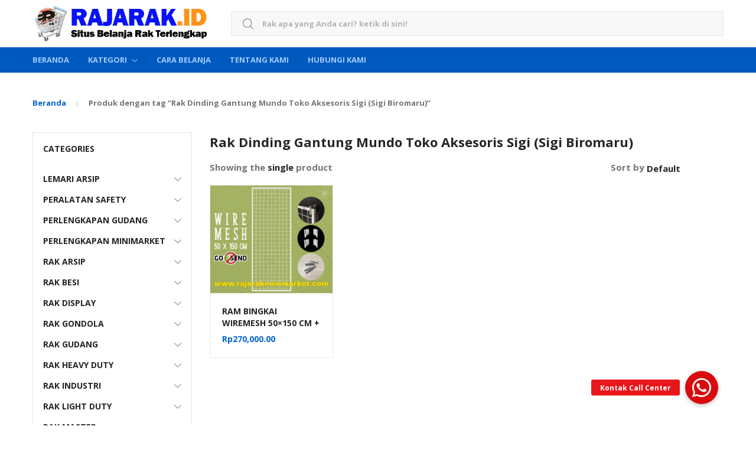

--- FILE ---
content_type: text/html; charset=UTF-8
request_url: https://www.rajarak.id/product-tag/rak-dinding-gantung-mundo-toko-aksesoris-sigi-sigi-biromaru/
body_size: 26037
content:
<!DOCTYPE html>
<html dir="ltr" lang="id" prefix="og: https://ogp.me/ns#">
<head>
<meta charset="UTF-8">
<meta name="viewport" content="width=device-width, initial-scale=1, shrink-to-fit=no">
<link rel="profile" href="http://gmpg.org/xfn/11">
<link rel="pingback" href="https://www.rajarak.id/xmlrpc.php">

<title>Rak Dinding Gantung Mundo Toko Aksesoris Sigi (Sigi Biromaru) - RAK MINIMARKET TOKO GONDOLA DISPLAY SUPERMARKET &amp; RAK BESI SIKU GUDANG</title>

		<!-- All in One SEO 4.9.3 - aioseo.com -->
	<meta name="robots" content="max-image-preview:large" />
	<link rel="canonical" href="https://www.rajarak.id/product-tag/rak-dinding-gantung-mundo-toko-aksesoris-sigi-sigi-biromaru/" />
	<meta name="generator" content="All in One SEO (AIOSEO) 4.9.3" />
		<script type="application/ld+json" class="aioseo-schema">
			{"@context":"https:\/\/schema.org","@graph":[{"@type":"BreadcrumbList","@id":"https:\/\/www.rajarak.id\/product-tag\/rak-dinding-gantung-mundo-toko-aksesoris-sigi-sigi-biromaru\/#breadcrumblist","itemListElement":[{"@type":"ListItem","@id":"https:\/\/www.rajarak.id#listItem","position":1,"name":"Home","item":"https:\/\/www.rajarak.id","nextItem":{"@type":"ListItem","@id":"https:\/\/www.rajarak.id\/shop-2\/#listItem","name":"Shop"}},{"@type":"ListItem","@id":"https:\/\/www.rajarak.id\/shop-2\/#listItem","position":2,"name":"Shop","item":"https:\/\/www.rajarak.id\/shop-2\/","nextItem":{"@type":"ListItem","@id":"https:\/\/www.rajarak.id\/product-tag\/rak-dinding-gantung-mundo-toko-aksesoris-sigi-sigi-biromaru\/#listItem","name":"Rak Dinding Gantung Mundo Toko Aksesoris Sigi (Sigi Biromaru)"},"previousItem":{"@type":"ListItem","@id":"https:\/\/www.rajarak.id#listItem","name":"Home"}},{"@type":"ListItem","@id":"https:\/\/www.rajarak.id\/product-tag\/rak-dinding-gantung-mundo-toko-aksesoris-sigi-sigi-biromaru\/#listItem","position":3,"name":"Rak Dinding Gantung Mundo Toko Aksesoris Sigi (Sigi Biromaru)","previousItem":{"@type":"ListItem","@id":"https:\/\/www.rajarak.id\/shop-2\/#listItem","name":"Shop"}}]},{"@type":"CollectionPage","@id":"https:\/\/www.rajarak.id\/product-tag\/rak-dinding-gantung-mundo-toko-aksesoris-sigi-sigi-biromaru\/#collectionpage","url":"https:\/\/www.rajarak.id\/product-tag\/rak-dinding-gantung-mundo-toko-aksesoris-sigi-sigi-biromaru\/","name":"Rak Dinding Gantung Mundo Toko Aksesoris Sigi (Sigi Biromaru) - RAK MINIMARKET TOKO GONDOLA DISPLAY SUPERMARKET & RAK BESI SIKU GUDANG","inLanguage":"id-ID","isPartOf":{"@id":"https:\/\/www.rajarak.id\/#website"},"breadcrumb":{"@id":"https:\/\/www.rajarak.id\/product-tag\/rak-dinding-gantung-mundo-toko-aksesoris-sigi-sigi-biromaru\/#breadcrumblist"}},{"@type":"Organization","@id":"https:\/\/www.rajarak.id\/#organization","name":"RAJARAK.ID | SITUS JUAL RAK ONLINE TERLENGKAP, MURAH & AMAN","description":"Jual Rak Minimarket, Rak Toko, Rak Supermarket, Rak Gondola, Rak Swalayan & Rak Besi Gudang Siku Lubang Serbaguna ke Seluruh Indonesia","url":"https:\/\/www.rajarak.id\/","logo":{"@type":"ImageObject","url":"https:\/\/www.rajarak.id\/wp-content\/uploads\/2019\/09\/logo-rajarak-id-baru2.png","@id":"https:\/\/www.rajarak.id\/product-tag\/rak-dinding-gantung-mundo-toko-aksesoris-sigi-sigi-biromaru\/#organizationLogo","width":450,"height":100,"caption":"logo-rajarak-id-baru2"},"image":{"@id":"https:\/\/www.rajarak.id\/product-tag\/rak-dinding-gantung-mundo-toko-aksesoris-sigi-sigi-biromaru\/#organizationLogo"}},{"@type":"WebSite","@id":"https:\/\/www.rajarak.id\/#website","url":"https:\/\/www.rajarak.id\/","name":"RAJARAK.ID | SITUS JUAL RAK ONLINE TERLENGKAP, MURAH & AMAN","description":"Jual Rak Minimarket, Rak Toko, Rak Supermarket, Rak Gondola, Rak Swalayan & Rak Besi Gudang Siku Lubang Serbaguna ke Seluruh Indonesia","inLanguage":"id-ID","publisher":{"@id":"https:\/\/www.rajarak.id\/#organization"}}]}
		</script>
		<!-- All in One SEO -->

<link rel='dns-prefetch' href='//cdnjs.cloudflare.com' />
<link rel='dns-prefetch' href='//fonts.googleapis.com' />
<link rel='preconnect' href='https://fonts.gstatic.com' crossorigin />
<link rel="alternate" type="application/rss+xml" title="RAK MINIMARKET TOKO GONDOLA DISPLAY SUPERMARKET &amp; RAK BESI SIKU GUDANG &raquo; Feed" href="https://www.rajarak.id/feed/" />
<link rel="alternate" type="application/rss+xml" title="Umpan RAK MINIMARKET TOKO GONDOLA DISPLAY SUPERMARKET &amp; RAK BESI SIKU GUDANG &raquo; Rak Dinding Gantung Mundo Toko Aksesoris Sigi (Sigi Biromaru) Tag" href="https://www.rajarak.id/product-tag/rak-dinding-gantung-mundo-toko-aksesoris-sigi-sigi-biromaru/feed/" />
		<!-- This site uses the Google Analytics by ExactMetrics plugin v8.11.1 - Using Analytics tracking - https://www.exactmetrics.com/ -->
							<script src="//www.googletagmanager.com/gtag/js?id=G-6GHMWQN06B"  data-cfasync="false" data-wpfc-render="false" type="text/javascript" async></script>
			<script data-cfasync="false" data-wpfc-render="false" type="text/javascript">
				var em_version = '8.11.1';
				var em_track_user = true;
				var em_no_track_reason = '';
								var ExactMetricsDefaultLocations = {"page_location":"https:\/\/www.rajarak.id\/product-tag\/rak-dinding-gantung-mundo-toko-aksesoris-sigi-sigi-biromaru\/"};
								if ( typeof ExactMetricsPrivacyGuardFilter === 'function' ) {
					var ExactMetricsLocations = (typeof ExactMetricsExcludeQuery === 'object') ? ExactMetricsPrivacyGuardFilter( ExactMetricsExcludeQuery ) : ExactMetricsPrivacyGuardFilter( ExactMetricsDefaultLocations );
				} else {
					var ExactMetricsLocations = (typeof ExactMetricsExcludeQuery === 'object') ? ExactMetricsExcludeQuery : ExactMetricsDefaultLocations;
				}

								var disableStrs = [
										'ga-disable-G-6GHMWQN06B',
									];

				/* Function to detect opted out users */
				function __gtagTrackerIsOptedOut() {
					for (var index = 0; index < disableStrs.length; index++) {
						if (document.cookie.indexOf(disableStrs[index] + '=true') > -1) {
							return true;
						}
					}

					return false;
				}

				/* Disable tracking if the opt-out cookie exists. */
				if (__gtagTrackerIsOptedOut()) {
					for (var index = 0; index < disableStrs.length; index++) {
						window[disableStrs[index]] = true;
					}
				}

				/* Opt-out function */
				function __gtagTrackerOptout() {
					for (var index = 0; index < disableStrs.length; index++) {
						document.cookie = disableStrs[index] + '=true; expires=Thu, 31 Dec 2099 23:59:59 UTC; path=/';
						window[disableStrs[index]] = true;
					}
				}

				if ('undefined' === typeof gaOptout) {
					function gaOptout() {
						__gtagTrackerOptout();
					}
				}
								window.dataLayer = window.dataLayer || [];

				window.ExactMetricsDualTracker = {
					helpers: {},
					trackers: {},
				};
				if (em_track_user) {
					function __gtagDataLayer() {
						dataLayer.push(arguments);
					}

					function __gtagTracker(type, name, parameters) {
						if (!parameters) {
							parameters = {};
						}

						if (parameters.send_to) {
							__gtagDataLayer.apply(null, arguments);
							return;
						}

						if (type === 'event') {
														parameters.send_to = exactmetrics_frontend.v4_id;
							var hookName = name;
							if (typeof parameters['event_category'] !== 'undefined') {
								hookName = parameters['event_category'] + ':' + name;
							}

							if (typeof ExactMetricsDualTracker.trackers[hookName] !== 'undefined') {
								ExactMetricsDualTracker.trackers[hookName](parameters);
							} else {
								__gtagDataLayer('event', name, parameters);
							}
							
						} else {
							__gtagDataLayer.apply(null, arguments);
						}
					}

					__gtagTracker('js', new Date());
					__gtagTracker('set', {
						'developer_id.dNDMyYj': true,
											});
					if ( ExactMetricsLocations.page_location ) {
						__gtagTracker('set', ExactMetricsLocations);
					}
										__gtagTracker('config', 'G-6GHMWQN06B', {"forceSSL":"true"} );
										window.gtag = __gtagTracker;										(function () {
						/* https://developers.google.com/analytics/devguides/collection/analyticsjs/ */
						/* ga and __gaTracker compatibility shim. */
						var noopfn = function () {
							return null;
						};
						var newtracker = function () {
							return new Tracker();
						};
						var Tracker = function () {
							return null;
						};
						var p = Tracker.prototype;
						p.get = noopfn;
						p.set = noopfn;
						p.send = function () {
							var args = Array.prototype.slice.call(arguments);
							args.unshift('send');
							__gaTracker.apply(null, args);
						};
						var __gaTracker = function () {
							var len = arguments.length;
							if (len === 0) {
								return;
							}
							var f = arguments[len - 1];
							if (typeof f !== 'object' || f === null || typeof f.hitCallback !== 'function') {
								if ('send' === arguments[0]) {
									var hitConverted, hitObject = false, action;
									if ('event' === arguments[1]) {
										if ('undefined' !== typeof arguments[3]) {
											hitObject = {
												'eventAction': arguments[3],
												'eventCategory': arguments[2],
												'eventLabel': arguments[4],
												'value': arguments[5] ? arguments[5] : 1,
											}
										}
									}
									if ('pageview' === arguments[1]) {
										if ('undefined' !== typeof arguments[2]) {
											hitObject = {
												'eventAction': 'page_view',
												'page_path': arguments[2],
											}
										}
									}
									if (typeof arguments[2] === 'object') {
										hitObject = arguments[2];
									}
									if (typeof arguments[5] === 'object') {
										Object.assign(hitObject, arguments[5]);
									}
									if ('undefined' !== typeof arguments[1].hitType) {
										hitObject = arguments[1];
										if ('pageview' === hitObject.hitType) {
											hitObject.eventAction = 'page_view';
										}
									}
									if (hitObject) {
										action = 'timing' === arguments[1].hitType ? 'timing_complete' : hitObject.eventAction;
										hitConverted = mapArgs(hitObject);
										__gtagTracker('event', action, hitConverted);
									}
								}
								return;
							}

							function mapArgs(args) {
								var arg, hit = {};
								var gaMap = {
									'eventCategory': 'event_category',
									'eventAction': 'event_action',
									'eventLabel': 'event_label',
									'eventValue': 'event_value',
									'nonInteraction': 'non_interaction',
									'timingCategory': 'event_category',
									'timingVar': 'name',
									'timingValue': 'value',
									'timingLabel': 'event_label',
									'page': 'page_path',
									'location': 'page_location',
									'title': 'page_title',
									'referrer' : 'page_referrer',
								};
								for (arg in args) {
																		if (!(!args.hasOwnProperty(arg) || !gaMap.hasOwnProperty(arg))) {
										hit[gaMap[arg]] = args[arg];
									} else {
										hit[arg] = args[arg];
									}
								}
								return hit;
							}

							try {
								f.hitCallback();
							} catch (ex) {
							}
						};
						__gaTracker.create = newtracker;
						__gaTracker.getByName = newtracker;
						__gaTracker.getAll = function () {
							return [];
						};
						__gaTracker.remove = noopfn;
						__gaTracker.loaded = true;
						window['__gaTracker'] = __gaTracker;
					})();
									} else {
										console.log("");
					(function () {
						function __gtagTracker() {
							return null;
						}

						window['__gtagTracker'] = __gtagTracker;
						window['gtag'] = __gtagTracker;
					})();
									}
			</script>
							<!-- / Google Analytics by ExactMetrics -->
		<style id='wp-img-auto-sizes-contain-inline-css' type='text/css'>
img:is([sizes=auto i],[sizes^="auto," i]){contain-intrinsic-size:3000px 1500px}
/*# sourceURL=wp-img-auto-sizes-contain-inline-css */
</style>
<link rel='stylesheet' id='dashicons-css' href='https://www.rajarak.id/wp-includes/css/dashicons.min.css?ver=6.9' type='text/css' media='all' />
<link rel='stylesheet' id='post-views-counter-frontend-css' href='https://www.rajarak.id/wp-content/plugins/post-views-counter/css/frontend.css?ver=1.7.3' type='text/css' media='all' />
<style id='wp-emoji-styles-inline-css' type='text/css'>

	img.wp-smiley, img.emoji {
		display: inline !important;
		border: none !important;
		box-shadow: none !important;
		height: 1em !important;
		width: 1em !important;
		margin: 0 0.07em !important;
		vertical-align: -0.1em !important;
		background: none !important;
		padding: 0 !important;
	}
/*# sourceURL=wp-emoji-styles-inline-css */
</style>
<style id='wp-block-library-inline-css' type='text/css'>
:root{--wp-block-synced-color:#7a00df;--wp-block-synced-color--rgb:122,0,223;--wp-bound-block-color:var(--wp-block-synced-color);--wp-editor-canvas-background:#ddd;--wp-admin-theme-color:#007cba;--wp-admin-theme-color--rgb:0,124,186;--wp-admin-theme-color-darker-10:#006ba1;--wp-admin-theme-color-darker-10--rgb:0,107,160.5;--wp-admin-theme-color-darker-20:#005a87;--wp-admin-theme-color-darker-20--rgb:0,90,135;--wp-admin-border-width-focus:2px}@media (min-resolution:192dpi){:root{--wp-admin-border-width-focus:1.5px}}.wp-element-button{cursor:pointer}:root .has-very-light-gray-background-color{background-color:#eee}:root .has-very-dark-gray-background-color{background-color:#313131}:root .has-very-light-gray-color{color:#eee}:root .has-very-dark-gray-color{color:#313131}:root .has-vivid-green-cyan-to-vivid-cyan-blue-gradient-background{background:linear-gradient(135deg,#00d084,#0693e3)}:root .has-purple-crush-gradient-background{background:linear-gradient(135deg,#34e2e4,#4721fb 50%,#ab1dfe)}:root .has-hazy-dawn-gradient-background{background:linear-gradient(135deg,#faaca8,#dad0ec)}:root .has-subdued-olive-gradient-background{background:linear-gradient(135deg,#fafae1,#67a671)}:root .has-atomic-cream-gradient-background{background:linear-gradient(135deg,#fdd79a,#004a59)}:root .has-nightshade-gradient-background{background:linear-gradient(135deg,#330968,#31cdcf)}:root .has-midnight-gradient-background{background:linear-gradient(135deg,#020381,#2874fc)}:root{--wp--preset--font-size--normal:16px;--wp--preset--font-size--huge:42px}.has-regular-font-size{font-size:1em}.has-larger-font-size{font-size:2.625em}.has-normal-font-size{font-size:var(--wp--preset--font-size--normal)}.has-huge-font-size{font-size:var(--wp--preset--font-size--huge)}.has-text-align-center{text-align:center}.has-text-align-left{text-align:left}.has-text-align-right{text-align:right}.has-fit-text{white-space:nowrap!important}#end-resizable-editor-section{display:none}.aligncenter{clear:both}.items-justified-left{justify-content:flex-start}.items-justified-center{justify-content:center}.items-justified-right{justify-content:flex-end}.items-justified-space-between{justify-content:space-between}.screen-reader-text{border:0;clip-path:inset(50%);height:1px;margin:-1px;overflow:hidden;padding:0;position:absolute;width:1px;word-wrap:normal!important}.screen-reader-text:focus{background-color:#ddd;clip-path:none;color:#444;display:block;font-size:1em;height:auto;left:5px;line-height:normal;padding:15px 23px 14px;text-decoration:none;top:5px;width:auto;z-index:100000}html :where(.has-border-color){border-style:solid}html :where([style*=border-top-color]){border-top-style:solid}html :where([style*=border-right-color]){border-right-style:solid}html :where([style*=border-bottom-color]){border-bottom-style:solid}html :where([style*=border-left-color]){border-left-style:solid}html :where([style*=border-width]){border-style:solid}html :where([style*=border-top-width]){border-top-style:solid}html :where([style*=border-right-width]){border-right-style:solid}html :where([style*=border-bottom-width]){border-bottom-style:solid}html :where([style*=border-left-width]){border-left-style:solid}html :where(img[class*=wp-image-]){height:auto;max-width:100%}:where(figure){margin:0 0 1em}html :where(.is-position-sticky){--wp-admin--admin-bar--position-offset:var(--wp-admin--admin-bar--height,0px)}@media screen and (max-width:600px){html :where(.is-position-sticky){--wp-admin--admin-bar--position-offset:0px}}

/*# sourceURL=wp-block-library-inline-css */
</style><style id='global-styles-inline-css' type='text/css'>
:root{--wp--preset--aspect-ratio--square: 1;--wp--preset--aspect-ratio--4-3: 4/3;--wp--preset--aspect-ratio--3-4: 3/4;--wp--preset--aspect-ratio--3-2: 3/2;--wp--preset--aspect-ratio--2-3: 2/3;--wp--preset--aspect-ratio--16-9: 16/9;--wp--preset--aspect-ratio--9-16: 9/16;--wp--preset--color--black: #000000;--wp--preset--color--cyan-bluish-gray: #abb8c3;--wp--preset--color--white: #ffffff;--wp--preset--color--pale-pink: #f78da7;--wp--preset--color--vivid-red: #cf2e2e;--wp--preset--color--luminous-vivid-orange: #ff6900;--wp--preset--color--luminous-vivid-amber: #fcb900;--wp--preset--color--light-green-cyan: #7bdcb5;--wp--preset--color--vivid-green-cyan: #00d084;--wp--preset--color--pale-cyan-blue: #8ed1fc;--wp--preset--color--vivid-cyan-blue: #0693e3;--wp--preset--color--vivid-purple: #9b51e0;--wp--preset--gradient--vivid-cyan-blue-to-vivid-purple: linear-gradient(135deg,rgb(6,147,227) 0%,rgb(155,81,224) 100%);--wp--preset--gradient--light-green-cyan-to-vivid-green-cyan: linear-gradient(135deg,rgb(122,220,180) 0%,rgb(0,208,130) 100%);--wp--preset--gradient--luminous-vivid-amber-to-luminous-vivid-orange: linear-gradient(135deg,rgb(252,185,0) 0%,rgb(255,105,0) 100%);--wp--preset--gradient--luminous-vivid-orange-to-vivid-red: linear-gradient(135deg,rgb(255,105,0) 0%,rgb(207,46,46) 100%);--wp--preset--gradient--very-light-gray-to-cyan-bluish-gray: linear-gradient(135deg,rgb(238,238,238) 0%,rgb(169,184,195) 100%);--wp--preset--gradient--cool-to-warm-spectrum: linear-gradient(135deg,rgb(74,234,220) 0%,rgb(151,120,209) 20%,rgb(207,42,186) 40%,rgb(238,44,130) 60%,rgb(251,105,98) 80%,rgb(254,248,76) 100%);--wp--preset--gradient--blush-light-purple: linear-gradient(135deg,rgb(255,206,236) 0%,rgb(152,150,240) 100%);--wp--preset--gradient--blush-bordeaux: linear-gradient(135deg,rgb(254,205,165) 0%,rgb(254,45,45) 50%,rgb(107,0,62) 100%);--wp--preset--gradient--luminous-dusk: linear-gradient(135deg,rgb(255,203,112) 0%,rgb(199,81,192) 50%,rgb(65,88,208) 100%);--wp--preset--gradient--pale-ocean: linear-gradient(135deg,rgb(255,245,203) 0%,rgb(182,227,212) 50%,rgb(51,167,181) 100%);--wp--preset--gradient--electric-grass: linear-gradient(135deg,rgb(202,248,128) 0%,rgb(113,206,126) 100%);--wp--preset--gradient--midnight: linear-gradient(135deg,rgb(2,3,129) 0%,rgb(40,116,252) 100%);--wp--preset--font-size--small: 13px;--wp--preset--font-size--medium: 20px;--wp--preset--font-size--large: 36px;--wp--preset--font-size--x-large: 42px;--wp--preset--spacing--20: 0.44rem;--wp--preset--spacing--30: 0.67rem;--wp--preset--spacing--40: 1rem;--wp--preset--spacing--50: 1.5rem;--wp--preset--spacing--60: 2.25rem;--wp--preset--spacing--70: 3.38rem;--wp--preset--spacing--80: 5.06rem;--wp--preset--shadow--natural: 6px 6px 9px rgba(0, 0, 0, 0.2);--wp--preset--shadow--deep: 12px 12px 50px rgba(0, 0, 0, 0.4);--wp--preset--shadow--sharp: 6px 6px 0px rgba(0, 0, 0, 0.2);--wp--preset--shadow--outlined: 6px 6px 0px -3px rgb(255, 255, 255), 6px 6px rgb(0, 0, 0);--wp--preset--shadow--crisp: 6px 6px 0px rgb(0, 0, 0);}:where(.is-layout-flex){gap: 0.5em;}:where(.is-layout-grid){gap: 0.5em;}body .is-layout-flex{display: flex;}.is-layout-flex{flex-wrap: wrap;align-items: center;}.is-layout-flex > :is(*, div){margin: 0;}body .is-layout-grid{display: grid;}.is-layout-grid > :is(*, div){margin: 0;}:where(.wp-block-columns.is-layout-flex){gap: 2em;}:where(.wp-block-columns.is-layout-grid){gap: 2em;}:where(.wp-block-post-template.is-layout-flex){gap: 1.25em;}:where(.wp-block-post-template.is-layout-grid){gap: 1.25em;}.has-black-color{color: var(--wp--preset--color--black) !important;}.has-cyan-bluish-gray-color{color: var(--wp--preset--color--cyan-bluish-gray) !important;}.has-white-color{color: var(--wp--preset--color--white) !important;}.has-pale-pink-color{color: var(--wp--preset--color--pale-pink) !important;}.has-vivid-red-color{color: var(--wp--preset--color--vivid-red) !important;}.has-luminous-vivid-orange-color{color: var(--wp--preset--color--luminous-vivid-orange) !important;}.has-luminous-vivid-amber-color{color: var(--wp--preset--color--luminous-vivid-amber) !important;}.has-light-green-cyan-color{color: var(--wp--preset--color--light-green-cyan) !important;}.has-vivid-green-cyan-color{color: var(--wp--preset--color--vivid-green-cyan) !important;}.has-pale-cyan-blue-color{color: var(--wp--preset--color--pale-cyan-blue) !important;}.has-vivid-cyan-blue-color{color: var(--wp--preset--color--vivid-cyan-blue) !important;}.has-vivid-purple-color{color: var(--wp--preset--color--vivid-purple) !important;}.has-black-background-color{background-color: var(--wp--preset--color--black) !important;}.has-cyan-bluish-gray-background-color{background-color: var(--wp--preset--color--cyan-bluish-gray) !important;}.has-white-background-color{background-color: var(--wp--preset--color--white) !important;}.has-pale-pink-background-color{background-color: var(--wp--preset--color--pale-pink) !important;}.has-vivid-red-background-color{background-color: var(--wp--preset--color--vivid-red) !important;}.has-luminous-vivid-orange-background-color{background-color: var(--wp--preset--color--luminous-vivid-orange) !important;}.has-luminous-vivid-amber-background-color{background-color: var(--wp--preset--color--luminous-vivid-amber) !important;}.has-light-green-cyan-background-color{background-color: var(--wp--preset--color--light-green-cyan) !important;}.has-vivid-green-cyan-background-color{background-color: var(--wp--preset--color--vivid-green-cyan) !important;}.has-pale-cyan-blue-background-color{background-color: var(--wp--preset--color--pale-cyan-blue) !important;}.has-vivid-cyan-blue-background-color{background-color: var(--wp--preset--color--vivid-cyan-blue) !important;}.has-vivid-purple-background-color{background-color: var(--wp--preset--color--vivid-purple) !important;}.has-black-border-color{border-color: var(--wp--preset--color--black) !important;}.has-cyan-bluish-gray-border-color{border-color: var(--wp--preset--color--cyan-bluish-gray) !important;}.has-white-border-color{border-color: var(--wp--preset--color--white) !important;}.has-pale-pink-border-color{border-color: var(--wp--preset--color--pale-pink) !important;}.has-vivid-red-border-color{border-color: var(--wp--preset--color--vivid-red) !important;}.has-luminous-vivid-orange-border-color{border-color: var(--wp--preset--color--luminous-vivid-orange) !important;}.has-luminous-vivid-amber-border-color{border-color: var(--wp--preset--color--luminous-vivid-amber) !important;}.has-light-green-cyan-border-color{border-color: var(--wp--preset--color--light-green-cyan) !important;}.has-vivid-green-cyan-border-color{border-color: var(--wp--preset--color--vivid-green-cyan) !important;}.has-pale-cyan-blue-border-color{border-color: var(--wp--preset--color--pale-cyan-blue) !important;}.has-vivid-cyan-blue-border-color{border-color: var(--wp--preset--color--vivid-cyan-blue) !important;}.has-vivid-purple-border-color{border-color: var(--wp--preset--color--vivid-purple) !important;}.has-vivid-cyan-blue-to-vivid-purple-gradient-background{background: var(--wp--preset--gradient--vivid-cyan-blue-to-vivid-purple) !important;}.has-light-green-cyan-to-vivid-green-cyan-gradient-background{background: var(--wp--preset--gradient--light-green-cyan-to-vivid-green-cyan) !important;}.has-luminous-vivid-amber-to-luminous-vivid-orange-gradient-background{background: var(--wp--preset--gradient--luminous-vivid-amber-to-luminous-vivid-orange) !important;}.has-luminous-vivid-orange-to-vivid-red-gradient-background{background: var(--wp--preset--gradient--luminous-vivid-orange-to-vivid-red) !important;}.has-very-light-gray-to-cyan-bluish-gray-gradient-background{background: var(--wp--preset--gradient--very-light-gray-to-cyan-bluish-gray) !important;}.has-cool-to-warm-spectrum-gradient-background{background: var(--wp--preset--gradient--cool-to-warm-spectrum) !important;}.has-blush-light-purple-gradient-background{background: var(--wp--preset--gradient--blush-light-purple) !important;}.has-blush-bordeaux-gradient-background{background: var(--wp--preset--gradient--blush-bordeaux) !important;}.has-luminous-dusk-gradient-background{background: var(--wp--preset--gradient--luminous-dusk) !important;}.has-pale-ocean-gradient-background{background: var(--wp--preset--gradient--pale-ocean) !important;}.has-electric-grass-gradient-background{background: var(--wp--preset--gradient--electric-grass) !important;}.has-midnight-gradient-background{background: var(--wp--preset--gradient--midnight) !important;}.has-small-font-size{font-size: var(--wp--preset--font-size--small) !important;}.has-medium-font-size{font-size: var(--wp--preset--font-size--medium) !important;}.has-large-font-size{font-size: var(--wp--preset--font-size--large) !important;}.has-x-large-font-size{font-size: var(--wp--preset--font-size--x-large) !important;}
/*# sourceURL=global-styles-inline-css */
</style>

<style id='classic-theme-styles-inline-css' type='text/css'>
/*! This file is auto-generated */
.wp-block-button__link{color:#fff;background-color:#32373c;border-radius:9999px;box-shadow:none;text-decoration:none;padding:calc(.667em + 2px) calc(1.333em + 2px);font-size:1.125em}.wp-block-file__button{background:#32373c;color:#fff;text-decoration:none}
/*# sourceURL=/wp-includes/css/classic-themes.min.css */
</style>
<link rel='stylesheet' id='buttonizer_frontend_style-css' href='https://www.rajarak.id/wp-content/plugins/buttonizer-multifunctional-button/assets/legacy/frontend.css?v=a39bd9eefa47cf9346743d6e29db2d87&#038;ver=6.9' type='text/css' media='all' />
<link rel='stylesheet' id='buttonizer-icon-library-css' href='https://cdnjs.cloudflare.com/ajax/libs/font-awesome/5.15.4/css/all.min.css?ver=6.9' type='text/css' media='all' integrity='sha512-1ycn6IcaQQ40/MKBW2W4Rhis/DbILU74C1vSrLJxCq57o941Ym01SwNsOMqvEBFlcgUa6xLiPY/NS5R+E6ztJQ==' crossorigin='anonymous' />
<link rel='stylesheet' id='contact-form-7-css' href='https://www.rajarak.id/wp-content/plugins/contact-form-7/includes/css/styles.css?ver=6.1.4' type='text/css' media='all' />
<style id='woocommerce-inline-inline-css' type='text/css'>
.woocommerce form .form-row .required { visibility: visible; }
/*# sourceURL=woocommerce-inline-inline-css */
</style>
<link rel='stylesheet' id='tokoo-style-css' href='https://www.rajarak.id/wp-content/themes/tokoo/style.css?ver=1.1.18' type='text/css' media='all' />
<link rel='stylesheet' id='tokoo-color-css' href='https://www.rajarak.id/wp-content/themes/tokoo/assets/css/colors/blue.css?ver=1.1.18' type='text/css' media='all' />
<link rel='stylesheet' id='tokoo-fontawesome-css' href='https://www.rajarak.id/wp-content/themes/tokoo/assets/css/fontawesome-all.css?ver=1.1.18' type='text/css' media='all' />
<link rel='stylesheet' id='tokoo-flaticon-css' href='https://www.rajarak.id/wp-content/themes/tokoo/assets/css/flaticon.css?ver=1.1.18' type='text/css' media='all' />
<link rel='stylesheet' id='tokoo-woocommerce-style-css' href='https://www.rajarak.id/wp-content/themes/tokoo/assets/css/woocommerce.css?ver=1.1.18' type='text/css' media='all' />
<link rel="preload" as="style" href="https://fonts.googleapis.com/css?family=Open%20Sans:700&#038;subset=latin&#038;display=swap&#038;ver=1615533927" /><link rel="stylesheet" href="https://fonts.googleapis.com/css?family=Open%20Sans:700&#038;subset=latin&#038;display=swap&#038;ver=1615533927" media="print" onload="this.media='all'"><noscript><link rel="stylesheet" href="https://fonts.googleapis.com/css?family=Open%20Sans:700&#038;subset=latin&#038;display=swap&#038;ver=1615533927" /></noscript><link rel='stylesheet' id='kc-general-css' href='https://www.rajarak.id/wp-content/plugins/kingcomposer/assets/frontend/css/kingcomposer.min.css?ver=2.9.6' type='text/css' media='all' />
<link rel='stylesheet' id='kc-animate-css' href='https://www.rajarak.id/wp-content/plugins/kingcomposer/assets/css/animate.css?ver=2.9.6' type='text/css' media='all' />
<link rel='stylesheet' id='kc-icon-1-css' href='https://www.rajarak.id/wp-content/plugins/kingcomposer/assets/css/icons.css?ver=2.9.6' type='text/css' media='all' />
<script type="text/javascript" src="https://www.rajarak.id/wp-content/plugins/google-analytics-dashboard-for-wp/assets/js/frontend-gtag.min.js?ver=8.11.1" id="exactmetrics-frontend-script-js" async="async" data-wp-strategy="async"></script>
<script data-cfasync="false" data-wpfc-render="false" type="text/javascript" id='exactmetrics-frontend-script-js-extra'>/* <![CDATA[ */
var exactmetrics_frontend = {"js_events_tracking":"true","download_extensions":"zip,mp3,mpeg,pdf,docx,pptx,xlsx,rar","inbound_paths":"[{\"path\":\"\\\/go\\\/\",\"label\":\"affiliate\"},{\"path\":\"\\\/recommend\\\/\",\"label\":\"affiliate\"}]","home_url":"https:\/\/www.rajarak.id","hash_tracking":"false","v4_id":"G-6GHMWQN06B"};/* ]]> */
</script>
<script type="text/javascript" src="https://www.rajarak.id/wp-includes/js/jquery/jquery.min.js?ver=3.7.1" id="jquery-core-js"></script>
<script type="text/javascript" src="https://www.rajarak.id/wp-includes/js/jquery/jquery-migrate.min.js?ver=3.4.1" id="jquery-migrate-js"></script>
<script type="text/javascript" src="https://www.rajarak.id/wp-content/plugins/woocommerce/assets/js/jquery-blockui/jquery.blockUI.min.js?ver=2.7.0-wc.10.4.3" id="wc-jquery-blockui-js" defer="defer" data-wp-strategy="defer"></script>
<script type="text/javascript" id="wc-add-to-cart-js-extra">
/* <![CDATA[ */
var wc_add_to_cart_params = {"ajax_url":"/wp-admin/admin-ajax.php","wc_ajax_url":"/?wc-ajax=%%endpoint%%","i18n_view_cart":"Lihat keranjang","cart_url":"https://www.rajarak.id/cart-2/","is_cart":"","cart_redirect_after_add":"no"};
//# sourceURL=wc-add-to-cart-js-extra
/* ]]> */
</script>
<script type="text/javascript" src="https://www.rajarak.id/wp-content/plugins/woocommerce/assets/js/frontend/add-to-cart.min.js?ver=10.4.3" id="wc-add-to-cart-js" defer="defer" data-wp-strategy="defer"></script>
<script type="text/javascript" src="https://www.rajarak.id/wp-content/plugins/woocommerce/assets/js/js-cookie/js.cookie.min.js?ver=2.1.4-wc.10.4.3" id="wc-js-cookie-js" defer="defer" data-wp-strategy="defer"></script>
<script type="text/javascript" id="woocommerce-js-extra">
/* <![CDATA[ */
var woocommerce_params = {"ajax_url":"/wp-admin/admin-ajax.php","wc_ajax_url":"/?wc-ajax=%%endpoint%%","i18n_password_show":"Tampilkan kata sandi","i18n_password_hide":"Sembunyikan kata sandi"};
//# sourceURL=woocommerce-js-extra
/* ]]> */
</script>
<script type="text/javascript" src="https://www.rajarak.id/wp-content/plugins/woocommerce/assets/js/frontend/woocommerce.min.js?ver=10.4.3" id="woocommerce-js" defer="defer" data-wp-strategy="defer"></script>
<script type="text/javascript" src="https://www.rajarak.id/wp-content/themes/tokoo/assets/js/wc-quantity-increment.min.js?ver%5B0%5D=jquery" id="wcqi-js-js"></script>
<script type="text/javascript" src="https://www.rajarak.id/wp-content/themes/tokoo/assets/js/lib/number-polyfill.min.js?ver=6.9" id="wcqi-number-polyfill-js"></script>
<link rel="https://api.w.org/" href="https://www.rajarak.id/wp-json/" /><link rel="alternate" title="JSON" type="application/json" href="https://www.rajarak.id/wp-json/wp/v2/product_tag/4371" /><link rel="EditURI" type="application/rsd+xml" title="RSD" href="https://www.rajarak.id/xmlrpc.php?rsd" />
<meta name="generator" content="WordPress 6.9" />
<meta name="generator" content="WooCommerce 10.4.3" />
<meta name="generator" content="Redux 4.5.10" /><script type="text/javascript">var kc_script_data={ajax_url:"https://www.rajarak.id/wp-admin/admin-ajax.php"}</script>	<noscript><style>.woocommerce-product-gallery{ opacity: 1 !important; }</style></noscript>
	<meta name="generator" content="Powered by Slider Revolution 6.7.13 - responsive, Mobile-Friendly Slider Plugin for WordPress with comfortable drag and drop interface." />
<link rel="icon" href="https://www.rajarak.id/wp-content/uploads/2019/08/cropped-logo-rajarak-id-favicon-32x32.png" sizes="32x32" />
<link rel="icon" href="https://www.rajarak.id/wp-content/uploads/2019/08/cropped-logo-rajarak-id-favicon-192x192.png" sizes="192x192" />
<link rel="apple-touch-icon" href="https://www.rajarak.id/wp-content/uploads/2019/08/cropped-logo-rajarak-id-favicon-180x180.png" />
<meta name="msapplication-TileImage" content="https://www.rajarak.id/wp-content/uploads/2019/08/cropped-logo-rajarak-id-favicon-270x270.png" />
<script>function setREVStartSize(e){
			//window.requestAnimationFrame(function() {
				window.RSIW = window.RSIW===undefined ? window.innerWidth : window.RSIW;
				window.RSIH = window.RSIH===undefined ? window.innerHeight : window.RSIH;
				try {
					var pw = document.getElementById(e.c).parentNode.offsetWidth,
						newh;
					pw = pw===0 || isNaN(pw) || (e.l=="fullwidth" || e.layout=="fullwidth") ? window.RSIW : pw;
					e.tabw = e.tabw===undefined ? 0 : parseInt(e.tabw);
					e.thumbw = e.thumbw===undefined ? 0 : parseInt(e.thumbw);
					e.tabh = e.tabh===undefined ? 0 : parseInt(e.tabh);
					e.thumbh = e.thumbh===undefined ? 0 : parseInt(e.thumbh);
					e.tabhide = e.tabhide===undefined ? 0 : parseInt(e.tabhide);
					e.thumbhide = e.thumbhide===undefined ? 0 : parseInt(e.thumbhide);
					e.mh = e.mh===undefined || e.mh=="" || e.mh==="auto" ? 0 : parseInt(e.mh,0);
					if(e.layout==="fullscreen" || e.l==="fullscreen")
						newh = Math.max(e.mh,window.RSIH);
					else{
						e.gw = Array.isArray(e.gw) ? e.gw : [e.gw];
						for (var i in e.rl) if (e.gw[i]===undefined || e.gw[i]===0) e.gw[i] = e.gw[i-1];
						e.gh = e.el===undefined || e.el==="" || (Array.isArray(e.el) && e.el.length==0)? e.gh : e.el;
						e.gh = Array.isArray(e.gh) ? e.gh : [e.gh];
						for (var i in e.rl) if (e.gh[i]===undefined || e.gh[i]===0) e.gh[i] = e.gh[i-1];
											
						var nl = new Array(e.rl.length),
							ix = 0,
							sl;
						e.tabw = e.tabhide>=pw ? 0 : e.tabw;
						e.thumbw = e.thumbhide>=pw ? 0 : e.thumbw;
						e.tabh = e.tabhide>=pw ? 0 : e.tabh;
						e.thumbh = e.thumbhide>=pw ? 0 : e.thumbh;
						for (var i in e.rl) nl[i] = e.rl[i]<window.RSIW ? 0 : e.rl[i];
						sl = nl[0];
						for (var i in nl) if (sl>nl[i] && nl[i]>0) { sl = nl[i]; ix=i;}
						var m = pw>(e.gw[ix]+e.tabw+e.thumbw) ? 1 : (pw-(e.tabw+e.thumbw)) / (e.gw[ix]);
						newh =  (e.gh[ix] * m) + (e.tabh + e.thumbh);
					}
					var el = document.getElementById(e.c);
					if (el!==null && el) el.style.height = newh+"px";
					el = document.getElementById(e.c+"_wrapper");
					if (el!==null && el) {
						el.style.height = newh+"px";
						el.style.display = "block";
					}
				} catch(e){
					console.log("Failure at Presize of Slider:" + e)
				}
			//});
		  };</script>
			<style type="text/css">

				h1, .h1,
				h2, .h2,
				h3, .h3,
				h4, .h4,
				h5, .h5,
				h6, .h6{
					font-family: Open Sans !important;
					font-weight: 700 !important;
				}

				body {
					font-family: Open Sans !important;
				}

			</style>
			<link rel='stylesheet' id='wc-blocks-style-css' href='https://www.rajarak.id/wp-content/plugins/woocommerce/assets/client/blocks/wc-blocks.css?ver=wc-10.4.3' type='text/css' media='all' />
<link rel='stylesheet' id='redux-custom-fonts-css' href='//www.rajarak.id/wp-content/uploads/redux/custom-fonts/fonts.css?ver=1674523034' type='text/css' media='all' />
<link rel='stylesheet' id='rs-plugin-settings-css' href='//www.rajarak.id/wp-content/plugins/revslider/sr6/assets/css/rs6.css?ver=6.7.13' type='text/css' media='all' />
<style id='rs-plugin-settings-inline-css' type='text/css'>
#rs-demo-id {}
/*# sourceURL=rs-plugin-settings-inline-css */
</style>
</head>
<body class="archive tax-product_tag term-rak-dinding-gantung-mundo-toko-aksesoris-sigi-sigi-biromaru term-4371 wp-custom-logo wp-theme-tokoo theme-tokoo kc-css-system woocommerce woocommerce-page woocommerce-no-js redux-active single-product-without-feature left-sidebar  woocommerce-active woocommerce-shop">
<div class="off-canvas-wrapper">
<div id="page" class="hfeed site">
    
    <header class="site-header header-v4">
        <div class="desktop-only">
            		<div class="top-bar">
			<div class="container">
				<div class="top-bar-inner"></div>
			</div>
		</div>
						<div class="tokoo-sticky-wrap">
					<div class="masthead masthead-v3">
			<div class="container">
				<div class="masthead-inner">
						<div class="site-branding">
		<a href="https://www.rajarak.id/" class="custom-logo-link" rel="home"><img width="450" height="100" src="https://www.rajarak.id/wp-content/uploads/2019/09/logo-rajarak-id-baru2.png" class="custom-logo" alt="logo-rajarak-id-baru2" decoding="async" srcset="https://www.rajarak.id/wp-content/uploads/2019/09/logo-rajarak-id-baru2.png 450w, https://www.rajarak.id/wp-content/uploads/2019/09/logo-rajarak-id-baru2-300x67.png 300w, https://www.rajarak.id/wp-content/uploads/2019/09/logo-rajarak-id-baru2-260x58.png 260w" sizes="(max-width: 450px) 100vw, 450px" /></a>		</div>
				<div class="header-search">
		<div class="widget woocommerce widget_product_search"><form role="search" method="get" class="search-form woocommerce-product-search" action="https://www.rajarak.id/">
	<label class="screen-reader-text" for="woocommerce-product-search-field-0">Search for:</label>
	<input type="search" id="woocommerce-product-search-field-0" class="search-field" placeholder="Rak apa yang Anda cari? ketik di sini!" value="" name="s" />
	<button class="search-submit" type="submit" value="Search"><i class="flaticon-magnifying-glass"></i></button>
	<input type="hidden" name="post_type" value="product" />
    </form>
</div>		</div>
		<div class="secondary-nav">
			<div class="secondary-nav-inner">
				<ul class="secondary-nav-menu">
																		</ul>
			</div>
		</div>
						</div>
			</div>
		</div>
					</div><!-- /.tokoo-sticky-wrap -->
					<div class="primary-nav">
			<div class="container">
				<div class="primary-nav-inner">
				<ul id="menu-menu-utama" class="primary-nav-menu"><li id="menu-item-16857" class="menu-item menu-item-type-custom menu-item-object-custom menu-item-home menu-item-16857"><a href="https://www.rajarak.id/">Beranda</a></li>
<li id="menu-item-20462" class="menu-item menu-item-type-custom menu-item-object-custom menu-item-has-children menu-item-20462"><a href="https://www.rajarak.id/product-category">Kategori</a>
<ul class="sub-menu">
	<li id="menu-item-20499" class="menu-item menu-item-type-post_type menu-item-object-static_block menu-item-20499"><a href="https://www.rajarak.id/static_block/produk-megamenu/">Produk Berdasarkan Kategori</a><div class="yamm-content"><style type="text/css">@media only screen and (min-width: 1000px) and (max-width: 5000px){body.kc-css-system .kc-css-2635169{width: 25%;}body.kc-css-system .kc-css-2556424{width: 25%;}body.kc-css-system .kc-css-2296369{width: 25%;}body.kc-css-system .kc-css-1806504{width: 25%;}}</style><section class="kc-elm kc-css-3611463 kc_row"><div class="kc-row-container  kc-container"><div class="kc-wrap-columns"><div class="kc-elm kc-css-2635169 kc_col-sm-3 kc_column kc_col-sm-3"><div class="kc-col-container"><div class="widget widget_nav_menu kc-elm kc-css-404080"><div class="menu-produk-1-container"><ul id="menu-produk-5" class="menu"><li class="menu-item menu-item-type-taxonomy menu-item-object-product_cat menu-item-20535"><a href="https://www.rajarak.id/product-category/rak-aksesoris/">Rak Aksesoris</a></li>
<li class="menu-item menu-item-type-taxonomy menu-item-object-product_cat menu-item-20537"><a href="https://www.rajarak.id/product-category/rak-baju/">Rak Baju</a></li>
<li class="menu-item menu-item-type-taxonomy menu-item-object-product_cat menu-item-20538"><a href="https://www.rajarak.id/product-category/rak-ban/">Rak Ban</a></li>
<li class="menu-item menu-item-type-taxonomy menu-item-object-product_cat menu-item-20539"><a href="https://www.rajarak.id/product-category/rak-buffet/">Rak Buffet</a></li>
<li class="menu-item menu-item-type-taxonomy menu-item-object-product_cat menu-item-20540"><a href="https://www.rajarak.id/product-category/rak-buku/">Rak Buku</a></li>
<li class="menu-item menu-item-type-taxonomy menu-item-object-product_cat menu-item-20541"><a href="https://www.rajarak.id/product-category/rak-dapur/">Rak Dapur</a></li>
<li class="menu-item menu-item-type-taxonomy menu-item-object-product_cat menu-item-20542"><a href="https://www.rajarak.id/product-category/rak-dinding/">Rak Dinding</a></li>
<li class="menu-item menu-item-type-taxonomy menu-item-object-product_cat menu-item-20543"><a href="https://www.rajarak.id/product-category/rak-dispenser/">Rak Dispenser</a></li>
</ul></div></div></div></div><div class="kc-elm kc-css-2556424 kc_col-sm-3 kc_column kc_col-sm-3"><div class="kc-col-container"><div class="widget widget_nav_menu kc-elm kc-css-3395914"><div class="menu-produk-2-container"><ul id="menu-produk-6" class="menu"><li class="menu-item menu-item-type-taxonomy menu-item-object-product_cat menu-item-20544"><a href="https://www.rajarak.id/product-category/rak-elektronik/">Rak Elektronik</a></li>
<li class="menu-item menu-item-type-taxonomy menu-item-object-product_cat menu-item-20545"><a href="https://www.rajarak.id/product-category/rak-galon/">Rak Galon</a></li>
<li class="menu-item menu-item-type-taxonomy menu-item-object-product_cat menu-item-20546"><a href="https://www.rajarak.id/product-category/rak-gantung/">Rak Gantung</a></li>
<li class="menu-item menu-item-type-taxonomy menu-item-object-product_cat menu-item-20547"><a href="https://www.rajarak.id/product-category/rak-gudang/">Rak Gudang</a></li>
<li class="menu-item menu-item-type-taxonomy menu-item-object-product_cat menu-item-20548"><a href="https://www.rajarak.id/product-category/rak-helm/">Rak Helm</a></li>
<li class="menu-item menu-item-type-taxonomy menu-item-object-product_cat menu-item-20549"><a href="https://www.rajarak.id/product-category/rak-interior/">Rak Interior</a></li>
<li class="menu-item menu-item-type-taxonomy menu-item-object-product_cat menu-item-20550"><a href="https://www.rajarak.id/product-category/rak-kamar-mandi/">Rak Kamar Mandi</a></li>
<li class="menu-item menu-item-type-taxonomy menu-item-object-product_cat menu-item-20551"><a href="https://www.rajarak.id/product-category/rak-kantor/">Rak Kantor</a></li>
</ul></div></div></div></div><div class="kc-elm kc-css-2296369 kc_col-sm-3 kc_column kc_col-sm-3"><div class="kc-col-container"><div class="widget widget_nav_menu kc-elm kc-css-2924695"><div class="menu-produk-3-container"><ul id="menu-produk-7" class="menu"><li class="menu-item menu-item-type-taxonomy menu-item-object-product_cat menu-item-20553"><a href="https://www.rajarak.id/product-category/rak-lemari/">Rak Lemari</a></li>
<li class="menu-item menu-item-type-taxonomy menu-item-object-product_cat menu-item-20554"><a href="https://www.rajarak.id/product-category/rak-mainan-anak/">Rak Mainan Anak</a></li>
<li class="menu-item menu-item-type-taxonomy menu-item-object-product_cat menu-item-20555"><a href="https://www.rajarak.id/product-category/rak-majalah/">Rak Majalah</a></li>
<li class="menu-item menu-item-type-taxonomy menu-item-object-product_cat menu-item-20556"><a href="https://www.rajarak.id/product-category/rak-perpustakaan/">Rak Perpustakaan</a></li>
<li class="menu-item menu-item-type-taxonomy menu-item-object-product_cat menu-item-20557"><a href="https://www.rajarak.id/product-category/rak-pot-bunga/">Rak Pot Bunga</a></li>
<li class="menu-item menu-item-type-taxonomy menu-item-object-product_cat menu-item-20558"><a href="https://www.rajarak.id/product-category/rak-promosi/">Rak Promosi</a></li>
<li class="menu-item menu-item-type-taxonomy menu-item-object-product_cat menu-item-20559"><a href="https://www.rajarak.id/product-category/rak-rotan/">Rak Rotan</a></li>
</ul></div></div></div></div><div class="kc-elm kc-css-1806504 kc_col-sm-3 kc_column kc_col-sm-3"><div class="kc-col-container"><div class="widget widget_nav_menu kc-elm kc-css-502584"><div class="menu-produk-4-container"><ul id="menu-produk-8" class="menu"><li class="menu-item menu-item-type-taxonomy menu-item-object-product_cat menu-item-20560"><a href="https://www.rajarak.id/product-category/rak-rumah-sakit/">Rak Rumah Sakit</a></li>
<li class="menu-item menu-item-type-taxonomy menu-item-object-product_cat menu-item-20561"><a href="https://www.rajarak.id/product-category/rak-sepatu/">Rak Sepatu</a></li>
<li class="menu-item menu-item-type-taxonomy menu-item-object-product_cat menu-item-20562"><a href="https://www.rajarak.id/product-category/rak-sepeda/">Rak Sepeda</a></li>
<li class="menu-item menu-item-type-taxonomy menu-item-object-product_cat menu-item-20563"><a href="https://www.rajarak.id/product-category/rak-serbaguna/">Rak Serbaguna</a></li>
<li class="menu-item menu-item-type-taxonomy menu-item-object-product_cat menu-item-20564"><a href="https://www.rajarak.id/product-category/rak-shabby/">Rak Shabby</a></li>
<li class="menu-item menu-item-type-taxonomy menu-item-object-product_cat menu-item-20565"><a href="https://www.rajarak.id/product-category/rak-spareparts/">Rak Spareparts</a></li>
<li class="menu-item menu-item-type-taxonomy menu-item-object-product_cat menu-item-20566"><a href="https://www.rajarak.id/product-category/rak-sudut/">Rak Sudut</a></li>
<li class="menu-item menu-item-type-taxonomy menu-item-object-product_cat menu-item-20567"><a href="https://www.rajarak.id/product-category/rak-toko/">Rak Toko</a></li>
</ul></div></div></div></div></div></div></section></div></li>
	<li id="menu-item-20461" class="menu-item menu-item-type-post_type menu-item-object-static_block menu-item-20461"><a href="https://www.rajarak.id/static_block/pages-megamenu/">Brand</a><div class="yamm-content"><style type="text/css">@media only screen and (min-width: 1000px) and (max-width: 5000px){body.kc-css-system .kc-css-3412806{width: 25%;}body.kc-css-system .kc-css-2442365{width: 25%;}body.kc-css-system .kc-css-1118778{width: 25%;}body.kc-css-system .kc-css-347533{width: 25%;}}body.kc-css-system .kc-css-718049{text-align: justify;background: transparent url(https://www.rajarak.id/wp-admin/admin-ajax.php?action=kc_get_thumbn&type=filter_url&id=%2Fwp-content%2Fuploads%2F2019%2F09%2Flogo-rajarak-id-baru2.png) bottom right/100px no-repeat scroll;}</style><section class="kc-elm kc-css-718049 kc_row"><div class="kc-row-container  kc-container"><div class="kc-wrap-columns"><div class="kc-elm kc-css-3412806 kc_col-sm-3 kc_column kc_col-sm-3"><div class="kc-col-container"><div class="widget widget_nav_menu kc-elm kc-css-2307837"><div class="menu-brand-1-container"><ul id="menu-brand-5" class="menu"><li class="menu-item menu-item-type-taxonomy menu-item-object-product_cat menu-item-20428"><a href="https://www.rajarak.id/product-category/brand/rak-alba/">ALBA</a></li>
<li class="menu-item menu-item-type-taxonomy menu-item-object-product_cat menu-item-20429"><a href="https://www.rajarak.id/product-category/brand/rak-angola/">ANGOLA</a></li>
<li class="menu-item menu-item-type-taxonomy menu-item-object-product_cat menu-item-20430"><a href="https://www.rajarak.id/product-category/brand/rak-anya-living/">ANYA LIVING</a></li>
<li class="menu-item menu-item-type-taxonomy menu-item-object-product_cat menu-item-20431"><a href="https://www.rajarak.id/product-category/brand/rak-atria/">ATRIA</a></li>
<li class="menu-item menu-item-type-taxonomy menu-item-object-product_cat menu-item-20432"><a href="https://www.rajarak.id/product-category/brand/rak-bubble-star/">BUBBLE STAR</a></li>
<li class="menu-item menu-item-type-taxonomy menu-item-object-product_cat menu-item-20433"><a href="https://www.rajarak.id/product-category/brand/rak-chitose/">CHITOSE</a></li>
<li class="menu-item menu-item-type-taxonomy menu-item-object-product_cat menu-item-20435"><a href="https://www.rajarak.id/product-category/brand/rak-dragon/">DRAGON</a></li>
</ul></div></div></div></div><div class="kc-elm kc-css-2442365 kc_col-sm-3 kc_column kc_col-sm-3"><div class="kc-col-container"><div class="widget widget_nav_menu kc-elm kc-css-149818"><div class="menu-brand-2-container"><ul id="menu-brand-6" class="menu"><li class="menu-item menu-item-type-taxonomy menu-item-object-product_cat menu-item-20464"><a href="https://www.rajarak.id/product-category/brand/rak-eon/">EON</a></li>
<li class="menu-item menu-item-type-taxonomy menu-item-object-product_cat menu-item-20465"><a href="https://www.rajarak.id/product-category/brand/rak-funika/">FUNIKA</a></li>
<li class="menu-item menu-item-type-taxonomy menu-item-object-product_cat menu-item-20466"><a href="https://www.rajarak.id/product-category/brand/rak-green-leaf/">GREEN LEAF</a></li>
<li class="menu-item menu-item-type-taxonomy menu-item-object-product_cat menu-item-20467"><a href="https://www.rajarak.id/product-category/brand/rak-ikea/">IKEA</a></li>
<li class="menu-item menu-item-type-taxonomy menu-item-object-product_cat menu-item-20468"><a href="https://www.rajarak.id/product-category/brand/rak-joyko/">JOYKO</a></li>
<li class="menu-item menu-item-type-taxonomy menu-item-object-product_cat menu-item-20469"><a href="https://www.rajarak.id/product-category/brand/rak-kenmaster/">KENMASTER</a></li>
<li class="menu-item menu-item-type-taxonomy menu-item-object-product_cat menu-item-20470"><a href="https://www.rajarak.id/product-category/brand/rak-krisbow/">KRISBOW</a></li>
<li class="menu-item menu-item-type-taxonomy menu-item-object-product_cat menu-item-20471"><a href="https://www.rajarak.id/product-category/brand/rak-liveo/">LIVEO</a></li>
<li class="menu-item menu-item-type-taxonomy menu-item-object-product_cat menu-item-20494"><a href="https://www.rajarak.id/product-category/brand/rak-livien/">LIVIEN</a></li>
</ul></div></div></div></div><div class="kc-elm kc-css-1118778 kc_col-sm-3 kc_column kc_col-sm-3"><div class="kc-col-container"><div class="widget widget_nav_menu kc-elm kc-css-2813433"><div class="menu-brand-3-container"><ul id="menu-brand-7" class="menu"><li class="menu-item menu-item-type-taxonomy menu-item-object-product_cat menu-item-20474"><a href="https://www.rajarak.id/product-category/brand/rak-lock-lock/">LOCK &amp; LOCK</a></li>
<li class="menu-item menu-item-type-taxonomy menu-item-object-product_cat menu-item-20475"><a href="https://www.rajarak.id/product-category/brand/rak-lunar/">LUNAR</a></li>
<li class="menu-item menu-item-type-taxonomy menu-item-object-product_cat menu-item-20476"><a href="https://www.rajarak.id/product-category/brand/rak-master/">MASTER</a></li>
<li class="menu-item menu-item-type-taxonomy menu-item-object-product_cat menu-item-20477"><a href="https://www.rajarak.id/product-category/brand/rak-master-space/">MASTER SPACE</a></li>
<li class="menu-item menu-item-type-taxonomy menu-item-object-product_cat menu-item-20478"><a href="https://www.rajarak.id/product-category/brand/rak-melody/">MELODY</a></li>
<li class="menu-item menu-item-type-taxonomy menu-item-object-product_cat menu-item-20479"><a href="https://www.rajarak.id/product-category/brand/rak-metropolis/">METROPOLIS</a></li>
<li class="menu-item menu-item-type-taxonomy menu-item-object-product_cat menu-item-20480"><a href="https://www.rajarak.id/product-category/brand/rak-micoe/">MICOE</a></li>
</ul></div></div></div></div><div class="kc-elm kc-css-347533 kc_col-sm-3 kc_column kc_col-sm-3"><div class="kc-col-container"><div class="widget widget_nav_menu kc-elm kc-css-3861536"><div class="menu-brand-4-container"><ul id="menu-brand-8" class="menu"><li class="menu-item menu-item-type-taxonomy menu-item-object-product_cat menu-item-20481"><a href="https://www.rajarak.id/product-category/brand/rak-modelline/">MODELLINE</a></li>
<li class="menu-item menu-item-type-taxonomy menu-item-object-product_cat menu-item-20482"><a href="https://www.rajarak.id/product-category/brand/rak-modera/">MODERA</a></li>
<li class="menu-item menu-item-type-taxonomy menu-item-object-product_cat menu-item-20483"><a href="https://www.rajarak.id/product-category/brand/rak-naiba/">NAIBA</a></li>
<li class="menu-item menu-item-type-taxonomy menu-item-object-product_cat menu-item-20485"><a href="https://www.rajarak.id/product-category/brand/rak-olymplast/">OLYMPLAST</a></li>
<li class="menu-item menu-item-type-taxonomy menu-item-object-product_cat menu-item-20487"><a href="https://www.rajarak.id/product-category/brand/rak-prodesign/">PRO DESIGN</a></li>
</ul></div></div></div></div></div></div></section></div></li>
</ul>
</li>
<li id="menu-item-19130" class="menu-item menu-item-type-post_type menu-item-object-page menu-item-19130"><a href="https://www.rajarak.id/cara-belanja/">Cara Belanja</a></li>
<li id="menu-item-20533" class="menu-item menu-item-type-post_type menu-item-object-page menu-item-20533"><a href="https://www.rajarak.id/tentang-kami/">Tentang Kami</a></li>
<li id="menu-item-20534" class="menu-item menu-item-type-post_type menu-item-object-page menu-item-20534"><a href="https://www.rajarak.id/hubungi-kami/">Hubungi Kami</a></li>
</ul>				</div>
			</div>
		</div>
		        </div>

        			<div class="tokoo-sticky-wrap">
						<div class="handheld-only">
				<div class="container">
										<div class="handheld-header">
								<div class="off-canvas-navigation-wrapper">
				<div class="off-canvas-navbar-toggle-buttons clearfix">
					<button class="navbar-toggler navbar-toggle-hamburger " type="button">
						<i class="navbar-toggler-icon"></i>
					</button>
					<button class="navbar-toggler navbar-toggle-close " type="button">
						<i class="glyph-icon flaticon-close"></i>
					</button>
				</div>
				<div class="off-canvas-navigation" id="default-oc-header">
					<ul id="menu-menu-utama-1" class="nav yamm"><li class="menu-item menu-item-type-custom menu-item-object-custom menu-item-home menu-item-16857"><a href="https://www.rajarak.id/">Beranda</a></li>
<li class="menu-item menu-item-type-custom menu-item-object-custom menu-item-has-children menu-item-20462"><a href="https://www.rajarak.id/product-category">Kategori</a>
<ul class="sub-menu">
	<li class="menu-item menu-item-type-post_type menu-item-object-static_block menu-item-20499"><a href="https://www.rajarak.id/static_block/produk-megamenu/">Produk Berdasarkan Kategori</a><div class="yamm-content"><style type="text/css">@media only screen and (min-width: 1000px) and (max-width: 5000px){body.kc-css-system .kc-css-2635169{width: 25%;}body.kc-css-system .kc-css-2556424{width: 25%;}body.kc-css-system .kc-css-2296369{width: 25%;}body.kc-css-system .kc-css-1806504{width: 25%;}}</style><section class="kc-elm kc-css-3611463 kc_row"><div class="kc-row-container  kc-container"><div class="kc-wrap-columns"><div class="kc-elm kc-css-2635169 kc_col-sm-3 kc_column kc_col-sm-3"><div class="kc-col-container"><div class="widget widget_nav_menu kc-elm kc-css-404080"><div class="menu-produk-1-container"><ul id="menu-produk-5" class="menu"><li class="menu-item menu-item-type-taxonomy menu-item-object-product_cat menu-item-20535"><a href="https://www.rajarak.id/product-category/rak-aksesoris/">Rak Aksesoris</a></li>
<li class="menu-item menu-item-type-taxonomy menu-item-object-product_cat menu-item-20537"><a href="https://www.rajarak.id/product-category/rak-baju/">Rak Baju</a></li>
<li class="menu-item menu-item-type-taxonomy menu-item-object-product_cat menu-item-20538"><a href="https://www.rajarak.id/product-category/rak-ban/">Rak Ban</a></li>
<li class="menu-item menu-item-type-taxonomy menu-item-object-product_cat menu-item-20539"><a href="https://www.rajarak.id/product-category/rak-buffet/">Rak Buffet</a></li>
<li class="menu-item menu-item-type-taxonomy menu-item-object-product_cat menu-item-20540"><a href="https://www.rajarak.id/product-category/rak-buku/">Rak Buku</a></li>
<li class="menu-item menu-item-type-taxonomy menu-item-object-product_cat menu-item-20541"><a href="https://www.rajarak.id/product-category/rak-dapur/">Rak Dapur</a></li>
<li class="menu-item menu-item-type-taxonomy menu-item-object-product_cat menu-item-20542"><a href="https://www.rajarak.id/product-category/rak-dinding/">Rak Dinding</a></li>
<li class="menu-item menu-item-type-taxonomy menu-item-object-product_cat menu-item-20543"><a href="https://www.rajarak.id/product-category/rak-dispenser/">Rak Dispenser</a></li>
</ul></div></div></div></div><div class="kc-elm kc-css-2556424 kc_col-sm-3 kc_column kc_col-sm-3"><div class="kc-col-container"><div class="widget widget_nav_menu kc-elm kc-css-3395914"><div class="menu-produk-2-container"><ul id="menu-produk-6" class="menu"><li class="menu-item menu-item-type-taxonomy menu-item-object-product_cat menu-item-20544"><a href="https://www.rajarak.id/product-category/rak-elektronik/">Rak Elektronik</a></li>
<li class="menu-item menu-item-type-taxonomy menu-item-object-product_cat menu-item-20545"><a href="https://www.rajarak.id/product-category/rak-galon/">Rak Galon</a></li>
<li class="menu-item menu-item-type-taxonomy menu-item-object-product_cat menu-item-20546"><a href="https://www.rajarak.id/product-category/rak-gantung/">Rak Gantung</a></li>
<li class="menu-item menu-item-type-taxonomy menu-item-object-product_cat menu-item-20547"><a href="https://www.rajarak.id/product-category/rak-gudang/">Rak Gudang</a></li>
<li class="menu-item menu-item-type-taxonomy menu-item-object-product_cat menu-item-20548"><a href="https://www.rajarak.id/product-category/rak-helm/">Rak Helm</a></li>
<li class="menu-item menu-item-type-taxonomy menu-item-object-product_cat menu-item-20549"><a href="https://www.rajarak.id/product-category/rak-interior/">Rak Interior</a></li>
<li class="menu-item menu-item-type-taxonomy menu-item-object-product_cat menu-item-20550"><a href="https://www.rajarak.id/product-category/rak-kamar-mandi/">Rak Kamar Mandi</a></li>
<li class="menu-item menu-item-type-taxonomy menu-item-object-product_cat menu-item-20551"><a href="https://www.rajarak.id/product-category/rak-kantor/">Rak Kantor</a></li>
</ul></div></div></div></div><div class="kc-elm kc-css-2296369 kc_col-sm-3 kc_column kc_col-sm-3"><div class="kc-col-container"><div class="widget widget_nav_menu kc-elm kc-css-2924695"><div class="menu-produk-3-container"><ul id="menu-produk-7" class="menu"><li class="menu-item menu-item-type-taxonomy menu-item-object-product_cat menu-item-20553"><a href="https://www.rajarak.id/product-category/rak-lemari/">Rak Lemari</a></li>
<li class="menu-item menu-item-type-taxonomy menu-item-object-product_cat menu-item-20554"><a href="https://www.rajarak.id/product-category/rak-mainan-anak/">Rak Mainan Anak</a></li>
<li class="menu-item menu-item-type-taxonomy menu-item-object-product_cat menu-item-20555"><a href="https://www.rajarak.id/product-category/rak-majalah/">Rak Majalah</a></li>
<li class="menu-item menu-item-type-taxonomy menu-item-object-product_cat menu-item-20556"><a href="https://www.rajarak.id/product-category/rak-perpustakaan/">Rak Perpustakaan</a></li>
<li class="menu-item menu-item-type-taxonomy menu-item-object-product_cat menu-item-20557"><a href="https://www.rajarak.id/product-category/rak-pot-bunga/">Rak Pot Bunga</a></li>
<li class="menu-item menu-item-type-taxonomy menu-item-object-product_cat menu-item-20558"><a href="https://www.rajarak.id/product-category/rak-promosi/">Rak Promosi</a></li>
<li class="menu-item menu-item-type-taxonomy menu-item-object-product_cat menu-item-20559"><a href="https://www.rajarak.id/product-category/rak-rotan/">Rak Rotan</a></li>
</ul></div></div></div></div><div class="kc-elm kc-css-1806504 kc_col-sm-3 kc_column kc_col-sm-3"><div class="kc-col-container"><div class="widget widget_nav_menu kc-elm kc-css-502584"><div class="menu-produk-4-container"><ul id="menu-produk-8" class="menu"><li class="menu-item menu-item-type-taxonomy menu-item-object-product_cat menu-item-20560"><a href="https://www.rajarak.id/product-category/rak-rumah-sakit/">Rak Rumah Sakit</a></li>
<li class="menu-item menu-item-type-taxonomy menu-item-object-product_cat menu-item-20561"><a href="https://www.rajarak.id/product-category/rak-sepatu/">Rak Sepatu</a></li>
<li class="menu-item menu-item-type-taxonomy menu-item-object-product_cat menu-item-20562"><a href="https://www.rajarak.id/product-category/rak-sepeda/">Rak Sepeda</a></li>
<li class="menu-item menu-item-type-taxonomy menu-item-object-product_cat menu-item-20563"><a href="https://www.rajarak.id/product-category/rak-serbaguna/">Rak Serbaguna</a></li>
<li class="menu-item menu-item-type-taxonomy menu-item-object-product_cat menu-item-20564"><a href="https://www.rajarak.id/product-category/rak-shabby/">Rak Shabby</a></li>
<li class="menu-item menu-item-type-taxonomy menu-item-object-product_cat menu-item-20565"><a href="https://www.rajarak.id/product-category/rak-spareparts/">Rak Spareparts</a></li>
<li class="menu-item menu-item-type-taxonomy menu-item-object-product_cat menu-item-20566"><a href="https://www.rajarak.id/product-category/rak-sudut/">Rak Sudut</a></li>
<li class="menu-item menu-item-type-taxonomy menu-item-object-product_cat menu-item-20567"><a href="https://www.rajarak.id/product-category/rak-toko/">Rak Toko</a></li>
</ul></div></div></div></div></div></div></section></div></li>
	<li class="menu-item menu-item-type-post_type menu-item-object-static_block menu-item-20461"><a href="https://www.rajarak.id/static_block/pages-megamenu/">Brand</a><div class="yamm-content"><style type="text/css">@media only screen and (min-width: 1000px) and (max-width: 5000px){body.kc-css-system .kc-css-3412806{width: 25%;}body.kc-css-system .kc-css-2442365{width: 25%;}body.kc-css-system .kc-css-1118778{width: 25%;}body.kc-css-system .kc-css-347533{width: 25%;}}body.kc-css-system .kc-css-718049{text-align: justify;background: transparent url(https://www.rajarak.id/wp-admin/admin-ajax.php?action=kc_get_thumbn&type=filter_url&id=%2Fwp-content%2Fuploads%2F2019%2F09%2Flogo-rajarak-id-baru2.png) bottom right/100px no-repeat scroll;}</style><section class="kc-elm kc-css-718049 kc_row"><div class="kc-row-container  kc-container"><div class="kc-wrap-columns"><div class="kc-elm kc-css-3412806 kc_col-sm-3 kc_column kc_col-sm-3"><div class="kc-col-container"><div class="widget widget_nav_menu kc-elm kc-css-2307837"><div class="menu-brand-1-container"><ul id="menu-brand-5" class="menu"><li class="menu-item menu-item-type-taxonomy menu-item-object-product_cat menu-item-20428"><a href="https://www.rajarak.id/product-category/brand/rak-alba/">ALBA</a></li>
<li class="menu-item menu-item-type-taxonomy menu-item-object-product_cat menu-item-20429"><a href="https://www.rajarak.id/product-category/brand/rak-angola/">ANGOLA</a></li>
<li class="menu-item menu-item-type-taxonomy menu-item-object-product_cat menu-item-20430"><a href="https://www.rajarak.id/product-category/brand/rak-anya-living/">ANYA LIVING</a></li>
<li class="menu-item menu-item-type-taxonomy menu-item-object-product_cat menu-item-20431"><a href="https://www.rajarak.id/product-category/brand/rak-atria/">ATRIA</a></li>
<li class="menu-item menu-item-type-taxonomy menu-item-object-product_cat menu-item-20432"><a href="https://www.rajarak.id/product-category/brand/rak-bubble-star/">BUBBLE STAR</a></li>
<li class="menu-item menu-item-type-taxonomy menu-item-object-product_cat menu-item-20433"><a href="https://www.rajarak.id/product-category/brand/rak-chitose/">CHITOSE</a></li>
<li class="menu-item menu-item-type-taxonomy menu-item-object-product_cat menu-item-20435"><a href="https://www.rajarak.id/product-category/brand/rak-dragon/">DRAGON</a></li>
</ul></div></div></div></div><div class="kc-elm kc-css-2442365 kc_col-sm-3 kc_column kc_col-sm-3"><div class="kc-col-container"><div class="widget widget_nav_menu kc-elm kc-css-149818"><div class="menu-brand-2-container"><ul id="menu-brand-6" class="menu"><li class="menu-item menu-item-type-taxonomy menu-item-object-product_cat menu-item-20464"><a href="https://www.rajarak.id/product-category/brand/rak-eon/">EON</a></li>
<li class="menu-item menu-item-type-taxonomy menu-item-object-product_cat menu-item-20465"><a href="https://www.rajarak.id/product-category/brand/rak-funika/">FUNIKA</a></li>
<li class="menu-item menu-item-type-taxonomy menu-item-object-product_cat menu-item-20466"><a href="https://www.rajarak.id/product-category/brand/rak-green-leaf/">GREEN LEAF</a></li>
<li class="menu-item menu-item-type-taxonomy menu-item-object-product_cat menu-item-20467"><a href="https://www.rajarak.id/product-category/brand/rak-ikea/">IKEA</a></li>
<li class="menu-item menu-item-type-taxonomy menu-item-object-product_cat menu-item-20468"><a href="https://www.rajarak.id/product-category/brand/rak-joyko/">JOYKO</a></li>
<li class="menu-item menu-item-type-taxonomy menu-item-object-product_cat menu-item-20469"><a href="https://www.rajarak.id/product-category/brand/rak-kenmaster/">KENMASTER</a></li>
<li class="menu-item menu-item-type-taxonomy menu-item-object-product_cat menu-item-20470"><a href="https://www.rajarak.id/product-category/brand/rak-krisbow/">KRISBOW</a></li>
<li class="menu-item menu-item-type-taxonomy menu-item-object-product_cat menu-item-20471"><a href="https://www.rajarak.id/product-category/brand/rak-liveo/">LIVEO</a></li>
<li class="menu-item menu-item-type-taxonomy menu-item-object-product_cat menu-item-20494"><a href="https://www.rajarak.id/product-category/brand/rak-livien/">LIVIEN</a></li>
</ul></div></div></div></div><div class="kc-elm kc-css-1118778 kc_col-sm-3 kc_column kc_col-sm-3"><div class="kc-col-container"><div class="widget widget_nav_menu kc-elm kc-css-2813433"><div class="menu-brand-3-container"><ul id="menu-brand-7" class="menu"><li class="menu-item menu-item-type-taxonomy menu-item-object-product_cat menu-item-20474"><a href="https://www.rajarak.id/product-category/brand/rak-lock-lock/">LOCK &amp; LOCK</a></li>
<li class="menu-item menu-item-type-taxonomy menu-item-object-product_cat menu-item-20475"><a href="https://www.rajarak.id/product-category/brand/rak-lunar/">LUNAR</a></li>
<li class="menu-item menu-item-type-taxonomy menu-item-object-product_cat menu-item-20476"><a href="https://www.rajarak.id/product-category/brand/rak-master/">MASTER</a></li>
<li class="menu-item menu-item-type-taxonomy menu-item-object-product_cat menu-item-20477"><a href="https://www.rajarak.id/product-category/brand/rak-master-space/">MASTER SPACE</a></li>
<li class="menu-item menu-item-type-taxonomy menu-item-object-product_cat menu-item-20478"><a href="https://www.rajarak.id/product-category/brand/rak-melody/">MELODY</a></li>
<li class="menu-item menu-item-type-taxonomy menu-item-object-product_cat menu-item-20479"><a href="https://www.rajarak.id/product-category/brand/rak-metropolis/">METROPOLIS</a></li>
<li class="menu-item menu-item-type-taxonomy menu-item-object-product_cat menu-item-20480"><a href="https://www.rajarak.id/product-category/brand/rak-micoe/">MICOE</a></li>
</ul></div></div></div></div><div class="kc-elm kc-css-347533 kc_col-sm-3 kc_column kc_col-sm-3"><div class="kc-col-container"><div class="widget widget_nav_menu kc-elm kc-css-3861536"><div class="menu-brand-4-container"><ul id="menu-brand-8" class="menu"><li class="menu-item menu-item-type-taxonomy menu-item-object-product_cat menu-item-20481"><a href="https://www.rajarak.id/product-category/brand/rak-modelline/">MODELLINE</a></li>
<li class="menu-item menu-item-type-taxonomy menu-item-object-product_cat menu-item-20482"><a href="https://www.rajarak.id/product-category/brand/rak-modera/">MODERA</a></li>
<li class="menu-item menu-item-type-taxonomy menu-item-object-product_cat menu-item-20483"><a href="https://www.rajarak.id/product-category/brand/rak-naiba/">NAIBA</a></li>
<li class="menu-item menu-item-type-taxonomy menu-item-object-product_cat menu-item-20485"><a href="https://www.rajarak.id/product-category/brand/rak-olymplast/">OLYMPLAST</a></li>
<li class="menu-item menu-item-type-taxonomy menu-item-object-product_cat menu-item-20487"><a href="https://www.rajarak.id/product-category/brand/rak-prodesign/">PRO DESIGN</a></li>
</ul></div></div></div></div></div></div></section></div></li>
</ul>
</li>
<li class="menu-item menu-item-type-post_type menu-item-object-page menu-item-19130"><a href="https://www.rajarak.id/cara-belanja/">Cara Belanja</a></li>
<li class="menu-item menu-item-type-post_type menu-item-object-page menu-item-20533"><a href="https://www.rajarak.id/tentang-kami/">Tentang Kami</a></li>
<li class="menu-item menu-item-type-post_type menu-item-object-page menu-item-20534"><a href="https://www.rajarak.id/hubungi-kami/">Hubungi Kami</a></li>
</ul>				</div>
			</div>
						<div class="site-branding">
				<a href="https://www.rajarak.id/" class="header-logo-link" rel="home">
					<img src="https://www.rajarak.id/wp-content/uploads/2019/09/logo-rajarak-id-baru2.png" alt="RAK MINIMARKET TOKO GONDOLA DISPLAY SUPERMARKET &amp; RAK BESI SIKU GUDANG" width="450" height="100" />
				</a>
			</div>
					<div class="handheld-header-links">
			<ul class="columns-1">
									<li class="search">
						<a href="">Search</a>		<div class="header-search">
		<div class="widget woocommerce widget_product_search"><form role="search" method="get" class="search-form woocommerce-product-search" action="https://www.rajarak.id/">
	<label class="screen-reader-text" for="woocommerce-product-search-field-1">Search for:</label>
	<input type="search" id="woocommerce-product-search-field-1" class="search-field" placeholder="Rak apa yang Anda cari? ketik di sini!" value="" name="s" />
	<button class="search-submit" type="submit" value="Search"><i class="flaticon-magnifying-glass"></i></button>
	<input type="hidden" name="post_type" value="product" />
    </form>
</div>		</div>
							</li>
							</ul>
		</div>
							</div>
				</div>
			</div>
						</div><!-- /.tokoo-sticky-wrap -->
			    
    </header><!-- #masthead -->

    <div id="content" class="site-content" tabindex="-1">
        <div class="container">
            <nav class="woocommerce-breadcrumb" aria-label="Breadcrumb"><a href="https://www.rajarak.id">Beranda</a><span class="delimiter"><i class="flaticon-arrows-1"></i></span>Produk dengan tag &ldquo;Rak Dinding Gantung Mundo Toko Aksesoris Sigi (Sigi Biromaru)&rdquo;</nav>            <div class="site-content-inner"><div id="primary" class="content-area"><main id="main" class="site-main" role="main"><header class="woocommerce-products-header">
	
	</header>
<div class="woocommerce-notices-wrapper"></div><h2 class="woocommerce-products-header__title page-title">Rak Dinding Gantung Mundo Toko Aksesoris Sigi (Sigi Biromaru)</h2><div class="shop-control-bar">
            <div class="handheld-sidebar-toggle"><button class="btn sidebar-toggler" type="button"><i class="fas fa-sliders-h"></i><span>Filters</span></button></div>            <div class="shop-control-bar-left"><p class="woocommerce-result-count">
            Showing the <strong>single</strong> product        </p></div>
            <div class="shop-control-bar-right">        <div class="tokoo-wc-catalog-ordering">
            Sort by <form class="woocommerce-ordering" method="get">
		<select
		name="orderby"
		class="orderby"
					aria-label="Pesanan toko"
			>
					<option value="menu_order"  selected='selected'>Default</option>
					<option value="popularity" >Popularity</option>
					<option value="rating" >Average rating</option>
					<option value="date" >Newness</option>
					<option value="price" >Price: low to high</option>
					<option value="price-desc" >Price: high to low</option>
			</select>
	<input type="hidden" name="paged" value="1" />
	</form>
        </div></div>
            
        </div><div id="tokoo-shop-view-content" class="grid-view"><ul class="products columns-4">
<li class="product type-product post-20684 status-publish first instock product_cat-rak-mundo product_tag-rak-dinding-gantung-mundo-toko-aksesoris-banggai-luwuk product_tag-rak-dinding-gantung-mundo-toko-aksesoris-banggai-kepulauan-salakan product_tag-rak-dinding-gantung-mundo-toko-aksesoris-banggai-laut-banggai product_tag-rak-dinding-gantung-mundo-toko-aksesoris-bau-bau product_tag-rak-dinding-gantung-mundo-toko-aksesoris-bitung product_tag-rak-dinding-gantung-mundo-toko-aksesoris-bolaang-mongondow-lolak product_tag-rak-dinding-gantung-mundo-toko-aksesoris-bolaang-mongondow-selatan-molibagu product_tag-rak-dinding-gantung-mundo-toko-aksesoris-bolaang-mongondow-timur-tutuyan product_tag-rak-dinding-gantung-mundo-toko-aksesoris-bolaang-mongondow-utara-boroko product_tag-rak-dinding-gantung-mundo-toko-aksesoris-bombana-rumbia product_tag-rak-dinding-gantung-mundo-toko-aksesoris-buol product_tag-rak-dinding-gantung-mundo-toko-aksesoris-buton-pasarwajo product_tag-rak-dinding-gantung-mundo-toko-aksesoris-buton-selatan-batauga product_tag-rak-dinding-gantung-mundo-toko-aksesoris-buton-tengah-labungkari product_tag-rak-dinding-gantung-mundo-toko-aksesoris-buton-utara-buranga product_tag-rak-dinding-gantung-mundo-toko-aksesoris-donggala-banawa product_tag-rak-dinding-gantung-mundo-toko-aksesoris-kendari product_tag-rak-dinding-gantung-mundo-toko-aksesoris-kepulauan-sangihe-tahuna product_tag-rak-dinding-gantung-mundo-toko-aksesoris-kepulauan-siau-tagulandang-biaro-ondong-siau product_tag-rak-dinding-gantung-mundo-toko-aksesoris-kepulauan-talaud-melonguane product_tag-rak-dinding-gantung-mundo-toko-aksesoris-kolaka product_tag-rak-dinding-gantung-mundo-toko-aksesoris-kolaka-timur-tirawuta product_tag-rak-dinding-gantung-mundo-toko-aksesoris-kolaka-utara-lasusua product_tag-rak-dinding-gantung-mundo-toko-aksesoris-konawe-unaaha product_tag-rak-dinding-gantung-mundo-toko-aksesoris-konawe-kepulauan-langara product_tag-rak-dinding-gantung-mundo-toko-aksesoris-konawe-selatan-andolo product_tag-rak-dinding-gantung-mundo-toko-aksesoris-konawe-utara-wanggudu product_tag-rak-dinding-gantung-mundo-toko-aksesoris-kotamobagu product_tag-rak-dinding-gantung-mundo-toko-aksesoris-manado product_tag-rak-dinding-gantung-mundo-toko-aksesoris-minahasa-tondano product_tag-rak-dinding-gantung-mundo-toko-aksesoris-minahasa-selatan-amurang product_tag-rak-dinding-gantung-mundo-toko-aksesoris-minahasa-tenggara-ratahan product_tag-rak-dinding-gantung-mundo-toko-aksesoris-minahasa-utara-airmadidi product_tag-rak-dinding-gantung-mundo-toko-aksesoris-morowali-bungku product_tag-rak-dinding-gantung-mundo-toko-aksesoris-morowali-utara-kolonodale product_tag-rak-dinding-gantung-mundo-toko-aksesoris-muna-raha product_tag-rak-dinding-gantung-mundo-toko-aksesoris-muna-barat-sawerigadi product_tag-rak-dinding-gantung-mundo-toko-aksesoris-palu product_tag-rak-dinding-gantung-mundo-toko-aksesoris-parigi-moutong-parigi product_tag-rak-dinding-gantung-mundo-toko-aksesoris-poso product_tag-rak-dinding-gantung-mundo-toko-aksesoris-sigi-sigi-biromaru product_tag-rak-dinding-gantung-mundo-toko-aksesoris-tojo-una-una-ampana product_tag-rak-dinding-gantung-mundo-toko-aksesoris-tolitoli product_tag-rak-dinding-gantung-mundo-toko-aksesoris-tomohon product_tag-rak-dinding-gantung-mundo-toko-aksesoris-wakatobi-wangi-wangi has-post-thumbnail shipping-taxable purchasable product-type-simple">
	<div class="product-outer">
            <div class="product-inner"><div class="product-header"><a href="https://www.rajarak.id/product/ram-bingkai-wiremesh-50x150-cm-h5-wall-putih-rak-dinding-gantung-mundo-toko-aksesoris/" class="woocommerce-LoopProduct-link woocommerce-loop-product__link"><img width="500" height="440" src="https://www.rajarak.id/wp-content/uploads/2021/03/WIREMESH-PUTIH-50X150-CM1-500x440.jpg" class="attachment-woocommerce_thumbnail size-woocommerce_thumbnail" alt="RAM BINGKAI WIREMESH 50x150 CM + H5 WALL PUTIH | Rak Dinding Gantung Mundo Toko Aksesoris" decoding="async" fetchpriority="high" srcset="https://www.rajarak.id/wp-content/uploads/2021/03/WIREMESH-PUTIH-50X150-CM1-500x440.jpg 500w, https://www.rajarak.id/wp-content/uploads/2021/03/WIREMESH-PUTIH-50X150-CM1-300x264.jpg 300w, https://www.rajarak.id/wp-content/uploads/2021/03/WIREMESH-PUTIH-50X150-CM1-768x676.jpg 768w, https://www.rajarak.id/wp-content/uploads/2021/03/WIREMESH-PUTIH-50X150-CM1-700x616.jpg 700w, https://www.rajarak.id/wp-content/uploads/2021/03/WIREMESH-PUTIH-50X150-CM1.jpg 1022w" sizes="(max-width: 500px) 100vw, 500px" /></a></div><!-- /.product-header --><div class="product-body"><a href="https://www.rajarak.id/product/ram-bingkai-wiremesh-50x150-cm-h5-wall-putih-rak-dinding-gantung-mundo-toko-aksesoris/" class="woocommerce-LoopProduct-link woocommerce-loop-product__link"><h2 class="woocommerce-loop-product__title">RAM BINGKAI WIREMESH 50&#215;150 CM + H5 WALL PUTIH | Rak Dinding Gantung Mundo Toko Aksesoris</h2>
	<span class="price"><span class="woocommerce-Price-amount amount"><bdi><span class="woocommerce-Price-currencySymbol">Rp</span>270,000.00</bdi></span></span>
</a></div><!-- /.product-body --><div class="product-footer">
	<span class="price"><span class="woocommerce-Price-amount amount"><bdi><span class="woocommerce-Price-currencySymbol">Rp</span>270,000.00</bdi></span></span>
<a href="https://www.rajarak.id/product/ram-bingkai-wiremesh-50x150-cm-h5-wall-putih-rak-dinding-gantung-mundo-toko-aksesoris/" class="button btn-action product_type_simple">View Product</a>	<span id="woocommerce_loop_add_to_cart_link_describedby_20684" class="screen-reader-text">
			</span>
</div><!-- /.product-footer --></div><!-- /.product-inner -->
    </div><!-- /.product-outer --></li>
</ul>
</div><!-- /#tokoo-shop-view-content --></main></div>
<div id="secondary" class="widget-area" role="complementary">
    <div id="woocommerce_product_categories-3" class="widget woocommerce widget_product_categories"><span class="gamma widget-title">Categories</span><ul class="product-categories"><li class="cat-item cat-item-5688 cat-parent"><div class="cat-item-inner"><a class="cat-item-link" href="https://www.rajarak.id/product-category/lemari-arsip/">LEMARI ARSIP</a><a href="#" data-toggle="collapse" data-target="#children-of-term-5688" class="child-indicator collapsed"></a></div><ul id="children-of-term-5688" class='collapse children'>
<li class="cat-item cat-item-5693"><div class="cat-item-inner"><a class="cat-item-link" href="https://www.rajarak.id/product-category/lemari-arsip/lemari-arsip-2-pintu/">LEMARI ARSIP 2 PINTU</a></div></li>
<li class="cat-item cat-item-5689 cat-parent"><div class="cat-item-inner"><a class="cat-item-link" href="https://www.rajarak.id/product-category/lemari-arsip/lemari-arsip-besi/">LEMARI ARSIP BESI</a><a href="#" data-toggle="collapse" data-target="#children-of-term-5689" class="child-indicator collapsed"></a></div>	<ul id="children-of-term-5689" class='collapse children'>
<li class="cat-item cat-item-5690"><div class="cat-item-inner"><a class="cat-item-link" href="https://www.rajarak.id/product-category/lemari-arsip/lemari-arsip-besi/lemari-arsip-besi-sliding/">LEMARI ARSIP BESI SLIDING</a></div></li>
	</ul>
</li>
<li class="cat-item cat-item-5691"><div class="cat-item-inner"><a class="cat-item-link" href="https://www.rajarak.id/product-category/lemari-arsip/lemari-arsip-kaca/">LEMARI ARSIP KACA</a></div></li>
<li class="cat-item cat-item-5692"><div class="cat-item-inner"><a class="cat-item-link" href="https://www.rajarak.id/product-category/lemari-arsip/lemari-arsip-kantor/">LEMARI ARSIP KANTOR</a></div></li>
<li class="cat-item cat-item-5697"><div class="cat-item-inner"><a class="cat-item-link" href="https://www.rajarak.id/product-category/lemari-arsip/lemari-arsip-krisbow/">LEMARI ARSIP KRISBOW</a></div></li>
</ul>
</li>
<li class="cat-item cat-item-5640 cat-parent"><div class="cat-item-inner"><a class="cat-item-link" href="https://www.rajarak.id/product-category/peralatan-safety/">PERALATAN SAFETY</a><a href="#" data-toggle="collapse" data-target="#children-of-term-5640" class="child-indicator collapsed"></a></div><ul id="children-of-term-5640" class='collapse children'>
<li class="cat-item cat-item-5641 cat-parent"><div class="cat-item-inner"><a class="cat-item-link" href="https://www.rajarak.id/product-category/peralatan-safety/cermin-cembung-convex-mirror/">CERMIN CEMBUNG / CONVEX MIRROR</a><a href="#" data-toggle="collapse" data-target="#children-of-term-5641" class="child-indicator collapsed"></a></div>	<ul id="children-of-term-5641" class='collapse children'>
<li class="cat-item cat-item-5684"><div class="cat-item-inner"><a class="cat-item-link" href="https://www.rajarak.id/product-category/peralatan-safety/cermin-cembung-convex-mirror/convex-mirror-100cm/">CONVEX MIRROR 100CM</a></div></li>
<li class="cat-item cat-item-5681"><div class="cat-item-inner"><a class="cat-item-link" href="https://www.rajarak.id/product-category/peralatan-safety/cermin-cembung-convex-mirror/convex-mirror-45cm/">CONVEX MIRROR 45CM</a></div></li>
<li class="cat-item cat-item-5682"><div class="cat-item-inner"><a class="cat-item-link" href="https://www.rajarak.id/product-category/peralatan-safety/cermin-cembung-convex-mirror/convex-mirror-60cm/">CONVEX MIRROR 60CM</a></div></li>
<li class="cat-item cat-item-5683"><div class="cat-item-inner"><a class="cat-item-link" href="https://www.rajarak.id/product-category/peralatan-safety/cermin-cembung-convex-mirror/convex-mirror-80cm/">CONVEX MIRROR 80CM</a></div></li>
<li class="cat-item cat-item-5642 cat-parent"><div class="cat-item-inner"><a class="cat-item-link" href="https://www.rajarak.id/product-category/peralatan-safety/cermin-cembung-convex-mirror/kaca-cembung-jalan-outdoor/">KACA CEMBUNG JALAN / OUTDOOR</a><a href="#" data-toggle="collapse" data-target="#children-of-term-5642" class="child-indicator collapsed"></a></div>		<ul id="children-of-term-5642" class='collapse children'>
<li class="cat-item cat-item-5647"><div class="cat-item-inner"><a class="cat-item-link" href="https://www.rajarak.id/product-category/peralatan-safety/cermin-cembung-convex-mirror/kaca-cembung-jalan-outdoor/jual-kaca-cembung-jalan-terdekat/">Jual Kaca Cembung Jalan Terdekat</a></div></li>
<li class="cat-item cat-item-5643"><div class="cat-item-inner"><a class="cat-item-link" href="https://www.rajarak.id/product-category/peralatan-safety/cermin-cembung-convex-mirror/kaca-cembung-jalan-outdoor/kaca-cembung-jalan-100-cm/">Kaca Cembung Jalan 100 cm</a></div></li>
<li class="cat-item cat-item-5646"><div class="cat-item-inner"><a class="cat-item-link" href="https://www.rajarak.id/product-category/peralatan-safety/cermin-cembung-convex-mirror/kaca-cembung-jalan-outdoor/kaca-cembung-jalan-45-cm/">Kaca Cembung Jalan 45 cm</a></div></li>
<li class="cat-item cat-item-5645"><div class="cat-item-inner"><a class="cat-item-link" href="https://www.rajarak.id/product-category/peralatan-safety/cermin-cembung-convex-mirror/kaca-cembung-jalan-outdoor/kaca-cembung-jalan-60-cm/">Kaca Cembung Jalan 60 cm</a></div></li>
<li class="cat-item cat-item-5644"><div class="cat-item-inner"><a class="cat-item-link" href="https://www.rajarak.id/product-category/peralatan-safety/cermin-cembung-convex-mirror/kaca-cembung-jalan-outdoor/kaca-cembung-jalan-80-cm/">Kaca Cembung Jalan 80 cm</a></div></li>
		</ul>
</li>
<li class="cat-item cat-item-5648 cat-parent"><div class="cat-item-inner"><a class="cat-item-link" href="https://www.rajarak.id/product-category/peralatan-safety/cermin-cembung-convex-mirror/kaca-cembung-toko-indoor/">KACA CEMBUNG TOKO / INDOOR</a><a href="#" data-toggle="collapse" data-target="#children-of-term-5648" class="child-indicator collapsed"></a></div>		<ul id="children-of-term-5648" class='collapse children'>
<li class="cat-item cat-item-5685"><div class="cat-item-inner"><a class="cat-item-link" href="https://www.rajarak.id/product-category/peralatan-safety/cermin-cembung-convex-mirror/kaca-cembung-toko-indoor/kaca-cembung-45-cm/">KACA CEMBUNG 45 CM</a></div></li>
<li class="cat-item cat-item-5686"><div class="cat-item-inner"><a class="cat-item-link" href="https://www.rajarak.id/product-category/peralatan-safety/cermin-cembung-convex-mirror/kaca-cembung-toko-indoor/kaca-cembung-60-cm/">KACA CEMBUNG 60 CM</a></div></li>
		</ul>
</li>
	</ul>
</li>
<li class="cat-item cat-item-5650 cat-parent"><div class="cat-item-inner"><a class="cat-item-link" href="https://www.rajarak.id/product-category/peralatan-safety/tripod-turnstile-gate/">TRIPOD TURNSTILE GATE</a><a href="#" data-toggle="collapse" data-target="#children-of-term-5650" class="child-indicator collapsed"></a></div>	<ul id="children-of-term-5650" class='collapse children'>
<li class="cat-item cat-item-5653"><div class="cat-item-inner"><a class="cat-item-link" href="https://www.rajarak.id/product-category/peralatan-safety/tripod-turnstile-gate/pintu-putar-antrian/">PINTU PUTAR ANTRIAN</a></div></li>
<li class="cat-item cat-item-5651"><div class="cat-item-inner"><a class="cat-item-link" href="https://www.rajarak.id/product-category/peralatan-safety/tripod-turnstile-gate/pintu-putar-besi/">PINTU PUTAR BESI</a></div></li>
<li class="cat-item cat-item-5652"><div class="cat-item-inner"><a class="cat-item-link" href="https://www.rajarak.id/product-category/peralatan-safety/tripod-turnstile-gate/pintu-putar-satu-arah/">PINTU PUTAR SATU ARAH</a></div></li>
	</ul>
</li>
</ul>
</li>
<li class="cat-item cat-item-6050 cat-parent"><div class="cat-item-inner"><a class="cat-item-link" href="https://www.rajarak.id/product-category/perlengkapan-gudang/">PERLENGKAPAN GUDANG</a><a href="#" data-toggle="collapse" data-target="#children-of-term-6050" class="child-indicator collapsed"></a></div><ul id="children-of-term-6050" class='collapse children'>
<li class="cat-item cat-item-6051 cat-parent"><div class="cat-item-inner"><a class="cat-item-link" href="https://www.rajarak.id/product-category/perlengkapan-gudang/container-box-industri/">CONTAINER BOX INDUSTRI</a><a href="#" data-toggle="collapse" data-target="#children-of-term-6051" class="child-indicator collapsed"></a></div>	<ul id="children-of-term-6051" class='collapse children'>
<li class="cat-item cat-item-6087 cat-parent"><div class="cat-item-inner"><a class="cat-item-link" href="https://www.rajarak.id/product-category/perlengkapan-gudang/container-box-industri/container-box-industri-terdekat/">CONTAINER BOX INDUSTRI TERDEKAT</a><a href="#" data-toggle="collapse" data-target="#children-of-term-6087" class="child-indicator collapsed"></a></div>		<ul id="children-of-term-6087" class='collapse children'>
<li class="cat-item cat-item-6106"><div class="cat-item-inner"><a class="cat-item-link" href="https://www.rajarak.id/product-category/perlengkapan-gudang/container-box-industri/container-box-industri-terdekat/container-box-banda-aceh/">CONTAINER BOX BANDA ACEH</a></div></li>
<li class="cat-item cat-item-6098"><div class="cat-item-inner"><a class="cat-item-link" href="https://www.rajarak.id/product-category/perlengkapan-gudang/container-box-industri/container-box-industri-terdekat/container-box-bandung/">CONTAINER BOX BANDUNG</a></div></li>
<li class="cat-item cat-item-6115"><div class="cat-item-inner"><a class="cat-item-link" href="https://www.rajarak.id/product-category/perlengkapan-gudang/container-box-industri/container-box-industri-terdekat/container-box-batam/">CONTAINER BOX BATAM</a></div></li>
<li class="cat-item cat-item-6090"><div class="cat-item-inner"><a class="cat-item-link" href="https://www.rajarak.id/product-category/perlengkapan-gudang/container-box-industri/container-box-industri-terdekat/container-box-bekasi/">CONTAINER BOX BEKASI</a></div></li>
<li class="cat-item cat-item-6112"><div class="cat-item-inner"><a class="cat-item-link" href="https://www.rajarak.id/product-category/perlengkapan-gudang/container-box-industri/container-box-industri-terdekat/container-box-bengkulu/">CONTAINER BOX BENGKULU</a></div></li>
<li class="cat-item cat-item-6092"><div class="cat-item-inner"><a class="cat-item-link" href="https://www.rajarak.id/product-category/perlengkapan-gudang/container-box-industri/container-box-industri-terdekat/container-box-bogor/">CONTAINER BOX BOGOR</a></div></li>
<li class="cat-item cat-item-6091"><div class="cat-item-inner"><a class="cat-item-link" href="https://www.rajarak.id/product-category/perlengkapan-gudang/container-box-industri/container-box-industri-terdekat/container-box-cikarang/">CONTAINER BOX CIKARANG</a></div></li>
<li class="cat-item cat-item-6093"><div class="cat-item-inner"><a class="cat-item-link" href="https://www.rajarak.id/product-category/perlengkapan-gudang/container-box-industri/container-box-industri-terdekat/container-box-depok/">CONTAINER BOX DEPOK</a></div></li>
<li class="cat-item cat-item-6089"><div class="cat-item-inner"><a class="cat-item-link" href="https://www.rajarak.id/product-category/perlengkapan-gudang/container-box-industri/container-box-industri-terdekat/container-box-jakarta/">CONTAINER BOX JAKARTA</a></div></li>
<li class="cat-item cat-item-6110"><div class="cat-item-inner"><a class="cat-item-link" href="https://www.rajarak.id/product-category/perlengkapan-gudang/container-box-industri/container-box-industri-terdekat/container-box-jambi/">CONTAINER BOX JAMBI</a></div></li>
<li class="cat-item cat-item-6096"><div class="cat-item-inner"><a class="cat-item-link" href="https://www.rajarak.id/product-category/perlengkapan-gudang/container-box-industri/container-box-industri-terdekat/container-box-karawang/">CONTAINER BOX KARAWANG</a></div></li>
<li class="cat-item cat-item-6113"><div class="cat-item-inner"><a class="cat-item-link" href="https://www.rajarak.id/product-category/perlengkapan-gudang/container-box-industri/container-box-industri-terdekat/container-box-lampung/">CONTAINER BOX LAMPUNG</a></div></li>
<li class="cat-item cat-item-6107"><div class="cat-item-inner"><a class="cat-item-link" href="https://www.rajarak.id/product-category/perlengkapan-gudang/container-box-industri/container-box-industri-terdekat/container-box-medan/">CONTAINER BOX MEDAN</a></div></li>
<li class="cat-item cat-item-6108"><div class="cat-item-inner"><a class="cat-item-link" href="https://www.rajarak.id/product-category/perlengkapan-gudang/container-box-industri/container-box-industri-terdekat/container-box-padang/">CONTAINER BOX PADANG</a></div></li>
<li class="cat-item cat-item-6111"><div class="cat-item-inner"><a class="cat-item-link" href="https://www.rajarak.id/product-category/perlengkapan-gudang/container-box-industri/container-box-industri-terdekat/container-box-palembang/">CONTAINER BOX PALEMBANG</a></div></li>
<li class="cat-item cat-item-6116"><div class="cat-item-inner"><a class="cat-item-link" href="https://www.rajarak.id/product-category/perlengkapan-gudang/container-box-industri/container-box-industri-terdekat/container-box-pangkalpinang/">CONTAINER BOX PANGKALPINANG</a></div></li>
<li class="cat-item cat-item-6109"><div class="cat-item-inner"><a class="cat-item-link" href="https://www.rajarak.id/product-category/perlengkapan-gudang/container-box-industri/container-box-industri-terdekat/container-box-pekanbaru/">CONTAINER BOX PEKANBARU</a></div></li>
<li class="cat-item cat-item-6099"><div class="cat-item-inner"><a class="cat-item-link" href="https://www.rajarak.id/product-category/perlengkapan-gudang/container-box-industri/container-box-industri-terdekat/container-box-semarang/">CONTAINER BOX SEMARANG</a></div></li>
<li class="cat-item cat-item-6101"><div class="cat-item-inner"><a class="cat-item-link" href="https://www.rajarak.id/product-category/perlengkapan-gudang/container-box-industri/container-box-industri-terdekat/container-box-serang-banten/">CONTAINER BOX SERANG BANTEN</a></div></li>
<li class="cat-item cat-item-6097"><div class="cat-item-inner"><a class="cat-item-link" href="https://www.rajarak.id/product-category/perlengkapan-gudang/container-box-industri/container-box-industri-terdekat/container-box-surabaya/">CONTAINER BOX SURABAYA</a></div></li>
<li class="cat-item cat-item-6094"><div class="cat-item-inner"><a class="cat-item-link" href="https://www.rajarak.id/product-category/perlengkapan-gudang/container-box-industri/container-box-industri-terdekat/container-box-tangerang/">CONTAINER BOX TANGERANG</a></div></li>
<li class="cat-item cat-item-6095"><div class="cat-item-inner"><a class="cat-item-link" href="https://www.rajarak.id/product-category/perlengkapan-gudang/container-box-industri/container-box-industri-terdekat/container-box-tangerang-selatan/">CONTAINER BOX TANGERANG SELATAN</a></div></li>
<li class="cat-item cat-item-6114"><div class="cat-item-inner"><a class="cat-item-link" href="https://www.rajarak.id/product-category/perlengkapan-gudang/container-box-industri/container-box-industri-terdekat/container-box-tanjungpinang/">CONTAINER BOX TANJUNGPINANG</a></div></li>
<li class="cat-item cat-item-6100"><div class="cat-item-inner"><a class="cat-item-link" href="https://www.rajarak.id/product-category/perlengkapan-gudang/container-box-industri/container-box-industri-terdekat/container-box-yogyakarta/">CONTAINER BOX YOGYAKARTA</a></div></li>
		</ul>
</li>
<li class="cat-item cat-item-6055"><div class="cat-item-inner"><a class="cat-item-link" href="https://www.rajarak.id/product-category/perlengkapan-gudang/container-box-industri/container-box-industri-tutup/">CONTAINER BOX INDUSTRI TUTUP</a></div></li>
<li class="cat-item cat-item-6052"><div class="cat-item-inner"><a class="cat-item-link" href="https://www.rajarak.id/product-category/perlengkapan-gudang/container-box-industri/container-box-rabbit/">CONTAINER BOX RABBIT</a></div></li>
<li class="cat-item cat-item-6080"><div class="cat-item-inner"><a class="cat-item-link" href="https://www.rajarak.id/product-category/perlengkapan-gudang/container-box-industri/container-box-rapat/">CONTAINER BOX RAPAT</a></div></li>
	</ul>
</li>
<li class="cat-item cat-item-6053 cat-parent"><div class="cat-item-inner"><a class="cat-item-link" href="https://www.rajarak.id/product-category/perlengkapan-gudang/keranjang-industri/">KERANJANG INDUSTRI</a><a href="#" data-toggle="collapse" data-target="#children-of-term-6053" class="child-indicator collapsed"></a></div>	<ul id="children-of-term-6053" class='collapse children'>
<li class="cat-item cat-item-6054"><div class="cat-item-inner"><a class="cat-item-link" href="https://www.rajarak.id/product-category/perlengkapan-gudang/keranjang-industri/keranjang-industri-rabbit/">KERANJANG INDUSTRI RABBIT</a></div></li>
<li class="cat-item cat-item-6088"><div class="cat-item-inner"><a class="cat-item-link" href="https://www.rajarak.id/product-category/perlengkapan-gudang/keranjang-industri/keranjang-industri-terdekat/">KERANJANG INDUSTRI TERDEKAT</a></div></li>
	</ul>
</li>
</ul>
</li>
<li class="cat-item cat-item-5649 cat-parent"><div class="cat-item-inner"><a class="cat-item-link" href="https://www.rajarak.id/product-category/perlengkapan-minimarket/">PERLENGKAPAN MINIMARKET</a><a href="#" data-toggle="collapse" data-target="#children-of-term-5649" class="child-indicator collapsed"></a></div><ul id="children-of-term-5649" class='collapse children'>
<li class="cat-item cat-item-5654 cat-parent"><div class="cat-item-inner"><a class="cat-item-link" href="https://www.rajarak.id/product-category/perlengkapan-minimarket/meja-kasir/">MEJA KASIR</a><a href="#" data-toggle="collapse" data-target="#children-of-term-5654" class="child-indicator collapsed"></a></div>	<ul id="children-of-term-5654" class='collapse children'>
<li class="cat-item cat-item-5656"><div class="cat-item-inner"><a class="cat-item-link" href="https://www.rajarak.id/product-category/perlengkapan-minimarket/meja-kasir/meja-kasir-alfamart/">MEJA KASIR ALFAMART</a></div></li>
<li class="cat-item cat-item-5658"><div class="cat-item-inner"><a class="cat-item-link" href="https://www.rajarak.id/product-category/perlengkapan-minimarket/meja-kasir/meja-kasir-alfamidi/">MEJA KASIR ALFAMIDI</a></div></li>
<li class="cat-item cat-item-5657"><div class="cat-item-inner"><a class="cat-item-link" href="https://www.rajarak.id/product-category/perlengkapan-minimarket/meja-kasir/meja-kasir-indomaret/">MEJA KASIR INDOMARET</a></div></li>
<li class="cat-item cat-item-5663"><div class="cat-item-inner"><a class="cat-item-link" href="https://www.rajarak.id/product-category/perlengkapan-minimarket/meja-kasir/meja-kasir-leter-l/">MEJA KASIR LETER L</a></div></li>
<li class="cat-item cat-item-5298"><div class="cat-item-inner"><a class="cat-item-link" href="https://www.rajarak.id/product-category/perlengkapan-minimarket/meja-kasir/meja-kasir-minimarket/">MEJA KASIR MINIMARKET</a></div></li>
<li class="cat-item cat-item-5659"><div class="cat-item-inner"><a class="cat-item-link" href="https://www.rajarak.id/product-category/perlengkapan-minimarket/meja-kasir/meja-kasir-modern/">MEJA KASIR MODERN</a></div></li>
<li class="cat-item cat-item-5655"><div class="cat-item-inner"><a class="cat-item-link" href="https://www.rajarak.id/product-category/perlengkapan-minimarket/meja-kasir/meja-kasir-supermarket/">MEJA KASIR SUPERMARKET</a></div></li>
<li class="cat-item cat-item-5731"><div class="cat-item-inner"><a class="cat-item-link" href="https://www.rajarak.id/product-category/perlengkapan-minimarket/meja-kasir/meja-kasir-swalayan/">MEJA KASIR SWALAYAN</a></div></li>
<li class="cat-item cat-item-5660 cat-parent"><div class="cat-item-inner"><a class="cat-item-link" href="https://www.rajarak.id/product-category/perlengkapan-minimarket/meja-kasir/meja-kasir-toko/">MEJA KASIR TOKO</a><a href="#" data-toggle="collapse" data-target="#children-of-term-5660" class="child-indicator collapsed"></a></div>		<ul id="children-of-term-5660" class='collapse children'>
<li class="cat-item cat-item-5661"><div class="cat-item-inner"><a class="cat-item-link" href="https://www.rajarak.id/product-category/perlengkapan-minimarket/meja-kasir/meja-kasir-toko/meja-kasir-toko-sembako/">Meja Kasir Toko Sembako</a></div></li>
		</ul>
</li>
	</ul>
</li>
</ul>
</li>
<li class="cat-item cat-item-5695 cat-parent"><div class="cat-item-inner"><a class="cat-item-link" href="https://www.rajarak.id/product-category/rak-arsip/">RAK ARSIP</a><a href="#" data-toggle="collapse" data-target="#children-of-term-5695" class="child-indicator collapsed"></a></div><ul id="children-of-term-5695" class='collapse children'>
<li class="cat-item cat-item-5680"><div class="cat-item-inner"><a class="cat-item-link" href="https://www.rajarak.id/product-category/rak-arsip/rak-arsip-besi/">RAK ARSIP BESI</a></div></li>
<li class="cat-item cat-item-5696"><div class="cat-item-inner"><a class="cat-item-link" href="https://www.rajarak.id/product-category/rak-arsip/rak-arsip-dokumen/">RAK ARSIP DOKUMEN</a></div></li>
<li class="cat-item cat-item-5638"><div class="cat-item-inner"><a class="cat-item-link" href="https://www.rajarak.id/product-category/rak-arsip/rak-arsip-kantor/">RAK ARSIP KANTOR</a></div></li>
<li class="cat-item cat-item-5694"><div class="cat-item-inner"><a class="cat-item-link" href="https://www.rajarak.id/product-category/rak-arsip/rak-arsip-krisbow/">RAK ARSIP KRISBOW</a></div></li>
<li class="cat-item cat-item-5639"><div class="cat-item-inner"><a class="cat-item-link" href="https://www.rajarak.id/product-category/rak-arsip/rak-dokumen-kantor/">RAK DOKUMEN KANTOR</a></div></li>
</ul>
</li>
<li class="cat-item cat-item-5299 cat-parent"><div class="cat-item-inner"><a class="cat-item-link" href="https://www.rajarak.id/product-category/rak-besi/">RAK BESI</a><a href="#" data-toggle="collapse" data-target="#children-of-term-5299" class="child-indicator collapsed"></a></div><ul id="children-of-term-5299" class='collapse children'>
<li class="cat-item cat-item-5480"><div class="cat-item-inner"><a class="cat-item-link" href="https://www.rajarak.id/product-category/rak-besi/rak-besi-ace-hardware/">RAK BESI ACE HARDWARE</a></div></li>
<li class="cat-item cat-item-5302"><div class="cat-item-inner"><a class="cat-item-link" href="https://www.rajarak.id/product-category/rak-besi/rak-arsip-besi-kantor/">RAK BESI ARSIP KANTOR</a></div></li>
<li class="cat-item cat-item-5486"><div class="cat-item-inner"><a class="cat-item-link" href="https://www.rajarak.id/product-category/rak-besi/rak-besi-display-toko/">RAK BESI DISPLAY TOKO</a></div></li>
<li class="cat-item cat-item-5296"><div class="cat-item-inner"><a class="cat-item-link" href="https://www.rajarak.id/product-category/rak-besi/rak-besi-galvanis/">RAK BESI GALVANIS</a></div></li>
<li class="cat-item cat-item-5488"><div class="cat-item-inner"><a class="cat-item-link" href="https://www.rajarak.id/product-category/rak-besi/rak-besi-gondola/">RAK BESI GONDOLA</a></div></li>
<li class="cat-item cat-item-5473 cat-parent"><div class="cat-item-inner"><a class="cat-item-link" href="https://www.rajarak.id/product-category/rak-besi/rak-besi-gudang/">RAK BESI GUDANG</a><a href="#" data-toggle="collapse" data-target="#children-of-term-5473" class="child-indicator collapsed"></a></div>	<ul id="children-of-term-5473" class='collapse children'>
<li class="cat-item cat-item-5476"><div class="cat-item-inner"><a class="cat-item-link" href="https://www.rajarak.id/product-category/rak-besi/rak-besi-gudang/rak-besi-gudang-beban-ringan/">RAK BESI GUDANG BEBAN RINGAN</a></div></li>
<li class="cat-item cat-item-5481"><div class="cat-item-inner"><a class="cat-item-link" href="https://www.rajarak.id/product-category/rak-besi/rak-besi-gudang/rak-besi-gudang-ukuran-besar/">RAK BESI GUDANG UKURAN BESAR</a></div></li>
<li class="cat-item cat-item-5483"><div class="cat-item-inner"><a class="cat-item-link" href="https://www.rajarak.id/product-category/rak-besi/rak-besi-gudang/rak-besi-gudang-ukuran-medium/">RAK BESI GUDANG UKURAN MEDIUM</a></div></li>
	</ul>
</li>
<li class="cat-item cat-item-5479"><div class="cat-item-inner"><a class="cat-item-link" href="https://www.rajarak.id/product-category/rak-besi/rak-besi-ikea/">RAK BESI IKEA</a></div></li>
<li class="cat-item cat-item-5477"><div class="cat-item-inner"><a class="cat-item-link" href="https://www.rajarak.id/product-category/rak-besi/rak-besi-minimalis/">RAK BESI MINIMALIS</a></div></li>
<li class="cat-item cat-item-5485"><div class="cat-item-inner"><a class="cat-item-link" href="https://www.rajarak.id/product-category/rak-besi/rak-besi-minimarket/">RAK BESI MINIMARKET</a></div></li>
<li class="cat-item cat-item-5475"><div class="cat-item-inner"><a class="cat-item-link" href="https://www.rajarak.id/product-category/rak-besi/rak-besi-serbaguna/">RAK BESI SERBAGUNA</a></div></li>
<li class="cat-item cat-item-5482 cat-parent"><div class="cat-item-inner"><a class="cat-item-link" href="https://www.rajarak.id/product-category/rak-besi/rak-besi-siku-lubang/">RAK BESI SIKU LUBANG</a><a href="#" data-toggle="collapse" data-target="#children-of-term-5482" class="child-indicator collapsed"></a></div>	<ul id="children-of-term-5482" class='collapse children'>
<li class="cat-item cat-item-5717"><div class="cat-item-inner"><a class="cat-item-link" href="https://www.rajarak.id/product-category/rak-besi/rak-besi-siku-lubang/rak-besi-siku-lubang-bekas/">RAK BESI SIKU LUBANG BEKAS</a></div></li>
	</ul>
</li>
<li class="cat-item cat-item-5487"><div class="cat-item-inner"><a class="cat-item-link" href="https://www.rajarak.id/product-category/rak-besi/rak-besi-supermarket/">RAK BESI SUPERMARKET</a></div></li>
<li class="cat-item cat-item-5474 cat-parent"><div class="cat-item-inner"><a class="cat-item-link" href="https://www.rajarak.id/product-category/rak-besi/rak-besi-susun/">RAK BESI SUSUN</a><a href="#" data-toggle="collapse" data-target="#children-of-term-5474" class="child-indicator collapsed"></a></div>	<ul id="children-of-term-5474" class='collapse children'>
<li class="cat-item cat-item-5687"><div class="cat-item-inner"><a class="cat-item-link" href="https://www.rajarak.id/product-category/rak-besi/rak-besi-susun/rak-besi-susun-serbaguna/">RAK BESI SUSUN SERBAGUNA</a></div></li>
	</ul>
</li>
<li class="cat-item cat-item-5484"><div class="cat-item-inner"><a class="cat-item-link" href="https://www.rajarak.id/product-category/rak-besi/rak-besi-toko-swalayan/">RAK BESI TOKO SWALAYAN</a></div></li>
<li class="cat-item cat-item-5292"><div class="cat-item-inner"><a class="cat-item-link" href="https://www.rajarak.id/product-category/rak-besi/rak-pallet-besi-gudang/">RAK PALLET BESI GUDANG</a></div></li>
<li class="cat-item cat-item-5478"><div class="cat-item-inner"><a class="cat-item-link" href="https://www.rajarak.id/product-category/rak-besi/toko-rak-besi-terdekat/">TOKO RAK BESI TERDEKAT</a></div></li>
</ul>
</li>
<li class="cat-item cat-item-5450 cat-parent"><div class="cat-item-inner"><a class="cat-item-link" href="https://www.rajarak.id/product-category/rak-display-2/">RAK DISPLAY</a><a href="#" data-toggle="collapse" data-target="#children-of-term-5450" class="child-indicator collapsed"></a></div><ul id="children-of-term-5450" class='collapse children'>
<li class="cat-item cat-item-5468"><div class="cat-item-inner"><a class="cat-item-link" href="https://www.rajarak.id/product-category/rak-display-2/rak-display-aksesoris/">RAK DISPLAY AKSESORIS</a></div></li>
<li class="cat-item cat-item-5459"><div class="cat-item-inner"><a class="cat-item-link" href="https://www.rajarak.id/product-category/rak-display-2/rak-display-alfamart/">RAK DISPLAY ALFAMART</a></div></li>
<li class="cat-item cat-item-5461"><div class="cat-item-inner"><a class="cat-item-link" href="https://www.rajarak.id/product-category/rak-display-2/rak-display-alfamidi/">RAK DISPLAY ALFAMIDI</a></div></li>
<li class="cat-item cat-item-5471"><div class="cat-item-inner"><a class="cat-item-link" href="https://www.rajarak.id/product-category/rak-display-2/rak-display-barang/">RAK DISPLAY BARANG</a></div></li>
<li class="cat-item cat-item-5454"><div class="cat-item-inner"><a class="cat-item-link" href="https://www.rajarak.id/product-category/rak-display-2/rak-display-cemilan/">RAK DISPLAY CEMILAN</a></div></li>
<li class="cat-item cat-item-5455"><div class="cat-item-inner"><a class="cat-item-link" href="https://www.rajarak.id/product-category/rak-display-2/rak-display-chiki/">RAK DISPLAY CHIKI</a></div></li>
<li class="cat-item cat-item-5465"><div class="cat-item-inner"><a class="cat-item-link" href="https://www.rajarak.id/product-category/rak-display-2/rak-display-dinding/">RAK DISPLAY DINDING</a></div></li>
<li class="cat-item cat-item-5699"><div class="cat-item-inner"><a class="cat-item-link" href="https://www.rajarak.id/product-category/rak-display-2/rak-display-elektronik/">RAK DISPLAY ELEKTRONIK</a></div></li>
<li class="cat-item cat-item-5466"><div class="cat-item-inner"><a class="cat-item-link" href="https://www.rajarak.id/product-category/rak-display-2/rak-display-gantung/">RAK DISPLAY GANTUNG</a></div></li>
<li class="cat-item cat-item-5463"><div class="cat-item-inner"><a class="cat-item-link" href="https://www.rajarak.id/product-category/rak-display-2/rak-display-gondola/">RAK DISPLAY GONDOLA</a></div></li>
<li class="cat-item cat-item-5460"><div class="cat-item-inner"><a class="cat-item-link" href="https://www.rajarak.id/product-category/rak-display-2/rak-display-indomaret/">RAK DISPLAY INDOMARET</a></div></li>
<li class="cat-item cat-item-5453"><div class="cat-item-inner"><a class="cat-item-link" href="https://www.rajarak.id/product-category/rak-display-2/rak-display-jajanan/">RAK DISPLAY JAJANAN</a></div></li>
<li class="cat-item cat-item-5456"><div class="cat-item-inner"><a class="cat-item-link" href="https://www.rajarak.id/product-category/rak-display-2/rak-display-mie/">RAK DISPLAY MIE</a></div></li>
<li class="cat-item cat-item-5457"><div class="cat-item-inner"><a class="cat-item-link" href="https://www.rajarak.id/product-category/rak-display-2/rak-display-minimarket/">RAK DISPLAY MINIMARKET</a></div></li>
<li class="cat-item cat-item-5464"><div class="cat-item-inner"><a class="cat-item-link" href="https://www.rajarak.id/product-category/rak-display-2/rak-display-mundo/">RAK DISPLAY MUNDO</a></div></li>
<li class="cat-item cat-item-5469"><div class="cat-item-inner"><a class="cat-item-link" href="https://www.rajarak.id/product-category/rak-display-2/rak-display-obral/">RAK DISPLAY OBRAL</a></div></li>
<li class="cat-item cat-item-5452"><div class="cat-item-inner"><a class="cat-item-link" href="https://www.rajarak.id/product-category/rak-display-2/rak-display-produk/">RAK DISPLAY PRODUK</a></div></li>
<li class="cat-item cat-item-5451"><div class="cat-item-inner"><a class="cat-item-link" href="https://www.rajarak.id/product-category/rak-display-2/rak-display-snack/">RAK DISPLAY SNACK</a></div></li>
<li class="cat-item cat-item-5462"><div class="cat-item-inner"><a class="cat-item-link" href="https://www.rajarak.id/product-category/rak-display-2/rak-display-supermarket/">RAK DISPLAY SUPERMARKET</a></div></li>
<li class="cat-item cat-item-5458"><div class="cat-item-inner"><a class="cat-item-link" href="https://www.rajarak.id/product-category/rak-display-2/rak-display-swalayan/">RAK DISPLAY SWALAYAN</a></div></li>
<li class="cat-item cat-item-1984"><div class="cat-item-inner"><a class="cat-item-link" href="https://www.rajarak.id/product-category/rak-display-2/rak-display/">RAK DISPLAY TOKO</a></div></li>
<li class="cat-item cat-item-5470"><div class="cat-item-inner"><a class="cat-item-link" href="https://www.rajarak.id/product-category/rak-display-2/rak-display-wagon/">RAK DISPLAY WAGON</a></div></li>
<li class="cat-item cat-item-5467"><div class="cat-item-inner"><a class="cat-item-link" href="https://www.rajarak.id/product-category/rak-display-2/rak-display-wiremesh/">RAK DISPLAY WIREMESH</a></div></li>
</ul>
</li>
<li class="cat-item cat-item-5512 cat-parent"><div class="cat-item-inner"><a class="cat-item-link" href="https://www.rajarak.id/product-category/rak-gondola/">RAK GONDOLA</a><a href="#" data-toggle="collapse" data-target="#children-of-term-5512" class="child-indicator collapsed"></a></div><ul id="children-of-term-5512" class='collapse children'>
<li class="cat-item cat-item-5623"><div class="cat-item-inner"><a class="cat-item-link" href="https://www.rajarak.id/product-category/rak-gondola/rak-gondola-alfamart/">RAK GONDOLA ALFAMART</a></div></li>
<li class="cat-item cat-item-5629"><div class="cat-item-inner"><a class="cat-item-link" href="https://www.rajarak.id/product-category/rak-gondola/rak-gondola-alfamidi/">RAK GONDOLA ALFAMIDI</a></div></li>
<li class="cat-item cat-item-5514"><div class="cat-item-inner"><a class="cat-item-link" href="https://www.rajarak.id/product-category/rak-gondola/rak-gondola-double/">RAK GONDOLA DOUBLE</a></div></li>
<li class="cat-item cat-item-5627"><div class="cat-item-inner"><a class="cat-item-link" href="https://www.rajarak.id/product-category/rak-gondola/rak-gondola-indomaret/">RAK GONDOLA INDOMARET</a></div></li>
<li class="cat-item cat-item-5634"><div class="cat-item-inner"><a class="cat-item-link" href="https://www.rajarak.id/product-category/rak-gondola/rak-gondola-keranjang/">RAK GONDOLA KERANJANG</a></div></li>
<li class="cat-item cat-item-5624"><div class="cat-item-inner"><a class="cat-item-link" href="https://www.rajarak.id/product-category/rak-gondola/rak-gondola-kosong/">RAK GONDOLA KOSONG</a></div></li>
<li class="cat-item cat-item-5590"><div class="cat-item-inner"><a class="cat-item-link" href="https://www.rajarak.id/product-category/rak-gondola/rak-gondola-murah/">RAK GONDOLA MURAH</a></div></li>
<li class="cat-item cat-item-5513"><div class="cat-item-inner"><a class="cat-item-link" href="https://www.rajarak.id/product-category/rak-gondola/rak-gondola-single/">RAK GONDOLA SINGLE</a></div></li>
<li class="cat-item cat-item-5619"><div class="cat-item-inner"><a class="cat-item-link" href="https://www.rajarak.id/product-category/rak-gondola/rak-gondola-supermarket/">RAK GONDOLA SUPERMARKET</a></div></li>
<li class="cat-item cat-item-5628"><div class="cat-item-inner"><a class="cat-item-link" href="https://www.rajarak.id/product-category/rak-gondola/rak-gondola-swalayan/">RAK GONDOLA SWALAYAN</a></div></li>
<li class="cat-item cat-item-5589 cat-parent"><div class="cat-item-inner"><a class="cat-item-link" href="https://www.rajarak.id/product-category/rak-gondola/rak-gondola-terdekat/">RAK GONDOLA TERDEKAT</a><a href="#" data-toggle="collapse" data-target="#children-of-term-5589" class="child-indicator collapsed"></a></div>	<ul id="children-of-term-5589" class='collapse children'>
<li class="cat-item cat-item-5882"><div class="cat-item-inner"><a class="cat-item-link" href="https://www.rajarak.id/product-category/rak-gondola/rak-gondola-terdekat/rak-gondola-bali/">RAK GONDOLA BALI</a></div></li>
<li class="cat-item cat-item-5874"><div class="cat-item-inner"><a class="cat-item-link" href="https://www.rajarak.id/product-category/rak-gondola/rak-gondola-terdekat/rak-gondola-bandung/">RAK GONDOLA BANDUNG</a></div></li>
<li class="cat-item cat-item-5879"><div class="cat-item-inner"><a class="cat-item-link" href="https://www.rajarak.id/product-category/rak-gondola/rak-gondola-terdekat/rak-gondola-bekasi/">RAK GONDOLA BEKASI</a></div></li>
<li class="cat-item cat-item-5881"><div class="cat-item-inner"><a class="cat-item-link" href="https://www.rajarak.id/product-category/rak-gondola/rak-gondola-terdekat/rak-gondola-bogor/">RAK GONDOLA BOGOR</a></div></li>
<li class="cat-item cat-item-5873"><div class="cat-item-inner"><a class="cat-item-link" href="https://www.rajarak.id/product-category/rak-gondola/rak-gondola-terdekat/rak-gondola-jakarta/">RAK GONDOLA JAKARTA</a></div></li>
<li class="cat-item cat-item-5875"><div class="cat-item-inner"><a class="cat-item-link" href="https://www.rajarak.id/product-category/rak-gondola/rak-gondola-terdekat/rak-gondola-lampung/">RAK GONDOLA LAMPUNG</a></div></li>
<li class="cat-item cat-item-5883"><div class="cat-item-inner"><a class="cat-item-link" href="https://www.rajarak.id/product-category/rak-gondola/rak-gondola-terdekat/rak-gondola-makassar/">RAK GONDOLA MAKASSAR</a></div></li>
<li class="cat-item cat-item-5877"><div class="cat-item-inner"><a class="cat-item-link" href="https://www.rajarak.id/product-category/rak-gondola/rak-gondola-terdekat/rak-gondola-semarang/">RAK GONDOLA SEMARANG</a></div></li>
<li class="cat-item cat-item-5876"><div class="cat-item-inner"><a class="cat-item-link" href="https://www.rajarak.id/product-category/rak-gondola/rak-gondola-terdekat/rak-gondola-surabaya/">RAK GONDOLA SURABAYA</a></div></li>
<li class="cat-item cat-item-5880"><div class="cat-item-inner"><a class="cat-item-link" href="https://www.rajarak.id/product-category/rak-gondola/rak-gondola-terdekat/rak-gondola-tangerang/">RAK GONDOLA TANGERANG</a></div></li>
<li class="cat-item cat-item-5878"><div class="cat-item-inner"><a class="cat-item-link" href="https://www.rajarak.id/product-category/rak-gondola/rak-gondola-terdekat/rak-gondola-yogyakarta/">RAK GONDOLA YOGYAKARTA</a></div></li>
	</ul>
</li>
</ul>
</li>
<li class="cat-item cat-item-1942 cat-parent"><div class="cat-item-inner"><a class="cat-item-link" href="https://www.rajarak.id/product-category/rak-gudang/">RAK GUDANG</a><a href="#" data-toggle="collapse" data-target="#children-of-term-1942" class="child-indicator collapsed"></a></div><ul id="children-of-term-1942" class='collapse children'>
<li class="cat-item cat-item-5508"><div class="cat-item-inner"><a class="cat-item-link" href="https://www.rajarak.id/product-category/rak-gudang/rak-barang-gudang/">RAK BARANG GUDANG</a></div></li>
<li class="cat-item cat-item-5743 cat-parent"><div class="cat-item-inner"><a class="cat-item-link" href="https://www.rajarak.id/product-category/rak-gudang/rak-gudang-kota/">RAK GUDANG + KOTA</a><a href="#" data-toggle="collapse" data-target="#children-of-term-5743" class="child-indicator collapsed"></a></div>	<ul id="children-of-term-5743" class='collapse children'>
<li class="cat-item cat-item-5758"><div class="cat-item-inner"><a class="cat-item-link" href="https://www.rajarak.id/product-category/rak-gudang/rak-gudang-kota/rak-gudang-ambon-maluku/">RAK GUDANG AMBON MALUKU</a></div></li>
<li class="cat-item cat-item-5754"><div class="cat-item-inner"><a class="cat-item-link" href="https://www.rajarak.id/product-category/rak-gudang/rak-gudang-kota/rak-gudang-bali/">RAK GUDANG BALI</a></div></li>
<li class="cat-item cat-item-5757"><div class="cat-item-inner"><a class="cat-item-link" href="https://www.rajarak.id/product-category/rak-gudang/rak-gudang-kota/rak-gudang-balikpapan/">RAK GUDANG BALIKPAPAN</a></div></li>
<li class="cat-item cat-item-5969"><div class="cat-item-inner"><a class="cat-item-link" href="https://www.rajarak.id/product-category/rak-gudang/rak-gudang-kota/rak-gudang-banda-aceh/">RAK GUDANG BANDA ACEH</a></div></li>
<li class="cat-item cat-item-5745"><div class="cat-item-inner"><a class="cat-item-link" href="https://www.rajarak.id/product-category/rak-gudang/rak-gudang-kota/rak-gudang-bandung/">RAK GUDANG BANDUNG</a></div></li>
<li class="cat-item cat-item-5978"><div class="cat-item-inner"><a class="cat-item-link" href="https://www.rajarak.id/product-category/rak-gudang/rak-gudang-kota/rak-gudang-bangka-belitung/">RAK GUDANG BANGKA BELITUNG</a></div></li>
<li class="cat-item cat-item-5981"><div class="cat-item-inner"><a class="cat-item-link" href="https://www.rajarak.id/product-category/rak-gudang/rak-gudang-kota/rak-gudang-banjarmasin/">RAK GUDANG BANJARMASIN</a></div></li>
<li class="cat-item cat-item-5752"><div class="cat-item-inner"><a class="cat-item-link" href="https://www.rajarak.id/product-category/rak-gudang/rak-gudang-kota/rak-gudang-batam/">RAK GUDANG BATAM</a></div></li>
<li class="cat-item cat-item-5750"><div class="cat-item-inner"><a class="cat-item-link" href="https://www.rajarak.id/product-category/rak-gudang/rak-gudang-kota/rak-gudang-bekasi/">RAK GUDANG BEKASI</a></div></li>
<li class="cat-item cat-item-5974"><div class="cat-item-inner"><a class="cat-item-link" href="https://www.rajarak.id/product-category/rak-gudang/rak-gudang-kota/rak-gudang-bengkulu/">RAK GUDANG BENGKULU</a></div></li>
<li class="cat-item cat-item-5751"><div class="cat-item-inner"><a class="cat-item-link" href="https://www.rajarak.id/product-category/rak-gudang/rak-gudang-kota/rak-gudang-bogor/">RAK GUDANG BOGOR</a></div></li>
<li class="cat-item cat-item-5967"><div class="cat-item-inner"><a class="cat-item-link" href="https://www.rajarak.id/product-category/rak-gudang/rak-gudang-kota/rak-gudang-cirebon/">RAK GUDANG CIREBON</a></div></li>
<li class="cat-item cat-item-5990"><div class="cat-item-inner"><a class="cat-item-link" href="https://www.rajarak.id/product-category/rak-gudang/rak-gudang-kota/rak-gudang-denpasar/">RAK GUDANG DENPASAR</a></div></li>
<li class="cat-item cat-item-5987"><div class="cat-item-inner"><a class="cat-item-link" href="https://www.rajarak.id/product-category/rak-gudang/rak-gudang-kota/rak-gudang-gorontalo/">RAK GUDANG GORONTALO</a></div></li>
<li class="cat-item cat-item-5744"><div class="cat-item-inner"><a class="cat-item-link" href="https://www.rajarak.id/product-category/rak-gudang/rak-gudang-kota/rak-gudang-jakarta/">RAK GUDANG JAKARTA</a></div></li>
<li class="cat-item cat-item-5972"><div class="cat-item-inner"><a class="cat-item-link" href="https://www.rajarak.id/product-category/rak-gudang/rak-gudang-kota/rak-gudang-jambi/">RAK GUDANG JAMBI</a></div></li>
<li class="cat-item cat-item-5996"><div class="cat-item-inner"><a class="cat-item-link" href="https://www.rajarak.id/product-category/rak-gudang/rak-gudang-kota/rak-gudang-jayapura/">RAK GUDANG JAYAPURA</a></div></li>
<li class="cat-item cat-item-5759"><div class="cat-item-inner"><a class="cat-item-link" href="https://www.rajarak.id/product-category/rak-gudang/rak-gudang-kota/rak-gudang-jayapura-papua/">RAK GUDANG JAYAPURA PAPUA</a></div></li>
<li class="cat-item cat-item-5984"><div class="cat-item-inner"><a class="cat-item-link" href="https://www.rajarak.id/product-category/rak-gudang/rak-gudang-kota/rak-gudang-kendari/">RAK GUDANG KENDARI</a></div></li>
<li class="cat-item cat-item-5991"><div class="cat-item-inner"><a class="cat-item-link" href="https://www.rajarak.id/product-category/rak-gudang/rak-gudang-kota/rak-gudang-kupang-ntt/">RAK GUDANG KUPANG NTT</a></div></li>
<li class="cat-item cat-item-5975"><div class="cat-item-inner"><a class="cat-item-link" href="https://www.rajarak.id/product-category/rak-gudang/rak-gudang-kota/rak-gudang-lampung/">RAK GUDANG LAMPUNG</a></div></li>
<li class="cat-item cat-item-5756"><div class="cat-item-inner"><a class="cat-item-link" href="https://www.rajarak.id/product-category/rak-gudang/rak-gudang-kota/rak-gudang-makassar/">RAK GUDANG MAKASSAR</a></div></li>
<li class="cat-item cat-item-5753"><div class="cat-item-inner"><a class="cat-item-link" href="https://www.rajarak.id/product-category/rak-gudang/rak-gudang-kota/rak-gudang-malang/">RAK GUDANG MALANG</a></div></li>
<li class="cat-item cat-item-5988"><div class="cat-item-inner"><a class="cat-item-link" href="https://www.rajarak.id/product-category/rak-gudang/rak-gudang-kota/rak-gudang-mamuju/">RAK GUDANG MAMUJU</a></div></li>
<li class="cat-item cat-item-5985"><div class="cat-item-inner"><a class="cat-item-link" href="https://www.rajarak.id/product-category/rak-gudang/rak-gudang-kota/rak-gudang-manado/">RAK GUDANG MANADO</a></div></li>
<li class="cat-item cat-item-5999"><div class="cat-item-inner"><a class="cat-item-link" href="https://www.rajarak.id/product-category/rak-gudang/rak-gudang-kota/rak-gudang-manokwari/">RAK GUDANG MANOKWARI</a></div></li>
<li class="cat-item cat-item-5995"><div class="cat-item-inner"><a class="cat-item-link" href="https://www.rajarak.id/product-category/rak-gudang/rak-gudang-kota/rak-gudang-masohi/">RAK GUDANG MASOHI</a></div></li>
<li class="cat-item cat-item-5992"><div class="cat-item-inner"><a class="cat-item-link" href="https://www.rajarak.id/product-category/rak-gudang/rak-gudang-kota/rak-gudang-mataram-ntb/">RAK GUDANG MATARAM NTB</a></div></li>
<li class="cat-item cat-item-5748"><div class="cat-item-inner"><a class="cat-item-link" href="https://www.rajarak.id/product-category/rak-gudang/rak-gudang-kota/rak-gudang-medan/">RAK GUDANG MEDAN</a></div></li>
<li class="cat-item cat-item-5997"><div class="cat-item-inner"><a class="cat-item-link" href="https://www.rajarak.id/product-category/rak-gudang/rak-gudang-kota/rak-gudang-merauke/">RAK GUDANG MERAUKE</a></div></li>
<li class="cat-item cat-item-5989"><div class="cat-item-inner"><a class="cat-item-link" href="https://www.rajarak.id/product-category/rak-gudang/rak-gudang-kota/rak-gudang-morowali/">RAK GUDANG MOROWALI</a></div></li>
<li class="cat-item cat-item-6000"><div class="cat-item-inner"><a class="cat-item-link" href="https://www.rajarak.id/product-category/rak-gudang/rak-gudang-kota/rak-gudang-nabire/">RAK GUDANG NABIRE</a></div></li>
<li class="cat-item cat-item-5970"><div class="cat-item-inner"><a class="cat-item-link" href="https://www.rajarak.id/product-category/rak-gudang/rak-gudang-kota/rak-gudang-padang/">RAK GUDANG PADANG</a></div></li>
<li class="cat-item cat-item-5982"><div class="cat-item-inner"><a class="cat-item-link" href="https://www.rajarak.id/product-category/rak-gudang/rak-gudang-kota/rak-gudang-palangkaraya/">RAK GUDANG PALANGKARAYA</a></div></li>
<li class="cat-item cat-item-5973"><div class="cat-item-inner"><a class="cat-item-link" href="https://www.rajarak.id/product-category/rak-gudang/rak-gudang-kota/rak-gudang-palembang/">RAK GUDANG PALEMBANG</a></div></li>
<li class="cat-item cat-item-5986"><div class="cat-item-inner"><a class="cat-item-link" href="https://www.rajarak.id/product-category/rak-gudang/rak-gudang-kota/rak-gudang-palu/">RAK GUDANG PALU</a></div></li>
<li class="cat-item cat-item-5977"><div class="cat-item-inner"><a class="cat-item-link" href="https://www.rajarak.id/product-category/rak-gudang/rak-gudang-kota/rak-gudang-pangkalpinang/">RAK GUDANG PANGKALPINANG</a></div></li>
<li class="cat-item cat-item-5971"><div class="cat-item-inner"><a class="cat-item-link" href="https://www.rajarak.id/product-category/rak-gudang/rak-gudang-kota/rak-gudang-pekanbaru/">RAK GUDANG PEKANBARU</a></div></li>
<li class="cat-item cat-item-5979"><div class="cat-item-inner"><a class="cat-item-link" href="https://www.rajarak.id/product-category/rak-gudang/rak-gudang-kota/rak-gudang-pontianak/">RAK GUDANG PONTIANAK</a></div></li>
<li class="cat-item cat-item-5980"><div class="cat-item-inner"><a class="cat-item-link" href="https://www.rajarak.id/product-category/rak-gudang/rak-gudang-kota/rak-gudang-samarinda/">RAK GUDANG SAMARINDA</a></div></li>
<li class="cat-item cat-item-5747"><div class="cat-item-inner"><a class="cat-item-link" href="https://www.rajarak.id/product-category/rak-gudang/rak-gudang-kota/rak-gudang-semarang/">RAK GUDANG SEMARANG</a></div></li>
<li class="cat-item cat-item-5993"><div class="cat-item-inner"><a class="cat-item-link" href="https://www.rajarak.id/product-category/rak-gudang/rak-gudang-kota/rak-gudang-sofifi/">RAK GUDANG SOFIFI</a></div></li>
<li class="cat-item cat-item-5998"><div class="cat-item-inner"><a class="cat-item-link" href="https://www.rajarak.id/product-category/rak-gudang/rak-gudang-kota/rak-gudang-sorong/">RAK GUDANG SORONG</a></div></li>
<li class="cat-item cat-item-5746"><div class="cat-item-inner"><a class="cat-item-link" href="https://www.rajarak.id/product-category/rak-gudang/rak-gudang-kota/rak-gudang-surabaya/">RAK GUDANG SURABAYA</a></div></li>
<li class="cat-item cat-item-5749"><div class="cat-item-inner"><a class="cat-item-link" href="https://www.rajarak.id/product-category/rak-gudang/rak-gudang-kota/rak-gudang-tangerang/">RAK GUDANG TANGERANG</a></div></li>
<li class="cat-item cat-item-5983"><div class="cat-item-inner"><a class="cat-item-link" href="https://www.rajarak.id/product-category/rak-gudang/rak-gudang-kota/rak-gudang-tanjung-selor/">RAK GUDANG TANJUNG SELOR</a></div></li>
<li class="cat-item cat-item-5976"><div class="cat-item-inner"><a class="cat-item-link" href="https://www.rajarak.id/product-category/rak-gudang/rak-gudang-kota/rak-gudang-tanjungpinang/">RAK GUDANG TANJUNGPINANG</a></div></li>
<li class="cat-item cat-item-5968"><div class="cat-item-inner"><a class="cat-item-link" href="https://www.rajarak.id/product-category/rak-gudang/rak-gudang-kota/rak-gudang-tasikmalaya/">RAK GUDANG TASIKMALAYA</a></div></li>
<li class="cat-item cat-item-5994"><div class="cat-item-inner"><a class="cat-item-link" href="https://www.rajarak.id/product-category/rak-gudang/rak-gudang-kota/rak-gudang-ternate-tidore/">RAK GUDANG TERNATE TIDORE</a></div></li>
<li class="cat-item cat-item-6002"><div class="cat-item-inner"><a class="cat-item-link" href="https://www.rajarak.id/product-category/rak-gudang/rak-gudang-kota/rak-gudang-timika/">RAK GUDANG TIMIKA</a></div></li>
<li class="cat-item cat-item-6001"><div class="cat-item-inner"><a class="cat-item-link" href="https://www.rajarak.id/product-category/rak-gudang/rak-gudang-kota/rak-gudang-wamena/">RAK GUDANG WAMENA</a></div></li>
<li class="cat-item cat-item-5755"><div class="cat-item-inner"><a class="cat-item-link" href="https://www.rajarak.id/product-category/rak-gudang/rak-gudang-kota/rak-gudang-yogyakarta/">RAK GUDANG YOGYAKARTA</a></div></li>
	</ul>
</li>
<li class="cat-item cat-item-5345"><div class="cat-item-inner"><a class="cat-item-link" href="https://www.rajarak.id/product-category/rak-gudang/rak-gudang-baut/">RAK GUDANG BAUT (BOLT)</a></div></li>
<li class="cat-item cat-item-5718"><div class="cat-item-inner"><a class="cat-item-link" href="https://www.rajarak.id/product-category/rak-gudang/rak-gudang-bekas-second/">RAK GUDANG BEKAS / SECOND</a></div></li>
<li class="cat-item cat-item-1946"><div class="cat-item-inner"><a class="cat-item-link" href="https://www.rajarak.id/product-category/rak-gudang/rak-gudang-non-baut/">RAK GUDANG BOLTLESS</a></div></li>
<li class="cat-item cat-item-1943"><div class="cat-item-inner"><a class="cat-item-link" href="https://www.rajarak.id/product-category/rak-gudang/rak-gudang-heavy-duty/">RAK GUDANG HEAVY DUTY</a></div></li>
<li class="cat-item cat-item-1944"><div class="cat-item-inner"><a class="cat-item-link" href="https://www.rajarak.id/product-category/rak-gudang/rak-gudang-light-duty/">RAK GUDANG LIGHT DUTY</a></div></li>
<li class="cat-item cat-item-1945"><div class="cat-item-inner"><a class="cat-item-link" href="https://www.rajarak.id/product-category/rak-gudang/rak-gudang-medium-duty/">RAK GUDANG MEDIUM DUTY</a></div></li>
<li class="cat-item cat-item-5742"><div class="cat-item-inner"><a class="cat-item-link" href="https://www.rajarak.id/product-category/rak-gudang/rak-gudang-pabrik/">RAK GUDANG PABRIK</a></div></li>
<li class="cat-item cat-item-5509"><div class="cat-item-inner"><a class="cat-item-link" href="https://www.rajarak.id/product-category/rak-gudang/rak-gudang-rumah/">RAK GUDANG RUMAH</a></div></li>
<li class="cat-item cat-item-5297"><div class="cat-item-inner"><a class="cat-item-link" href="https://www.rajarak.id/product-category/rak-gudang/rak-warehouse-industri/">RAK WAREHOUSE INDUSTRI</a></div></li>
</ul>
</li>
<li class="cat-item cat-item-5726 cat-parent"><div class="cat-item-inner"><a class="cat-item-link" href="https://www.rajarak.id/product-category/rak-heavy-duty/">RAK HEAVY DUTY</a><a href="#" data-toggle="collapse" data-target="#children-of-term-5726" class="child-indicator collapsed"></a></div><ul id="children-of-term-5726" class='collapse children'>
<li class="cat-item cat-item-5727"><div class="cat-item-inner"><a class="cat-item-link" href="https://www.rajarak.id/product-category/rak-heavy-duty/rak-kekuatan-1000-kg-level/">RAK KEKUATAN 1000 KG/LEVEL</a></div></li>
<li class="cat-item cat-item-5728"><div class="cat-item-inner"><a class="cat-item-link" href="https://www.rajarak.id/product-category/rak-heavy-duty/rak-kekuatan-2000-kg-level/">RAK KEKUATAN 2000 KG/LEVEL</a></div></li>
</ul>
</li>
<li class="cat-item cat-item-5510 cat-parent"><div class="cat-item-inner"><a class="cat-item-link" href="https://www.rajarak.id/product-category/rak-industri/">RAK INDUSTRI</a><a href="#" data-toggle="collapse" data-target="#children-of-term-5510" class="child-indicator collapsed"></a></div><ul id="children-of-term-5510" class='collapse children'>
<li class="cat-item cat-item-5677"><div class="cat-item-inner"><a class="cat-item-link" href="https://www.rajarak.id/product-category/rak-industri/rak-barang-industri/">RAK BARANG INDUSTRI</a></div></li>
<li class="cat-item cat-item-5675"><div class="cat-item-inner"><a class="cat-item-link" href="https://www.rajarak.id/product-category/rak-industri/rak-besi-industri/">RAK BESI INDUSTRI</a></div></li>
<li class="cat-item cat-item-5676"><div class="cat-item-inner"><a class="cat-item-link" href="https://www.rajarak.id/product-category/rak-industri/rak-gudang-industri/">RAK GUDANG INDUSTRI</a></div></li>
<li class="cat-item cat-item-5679"><div class="cat-item-inner"><a class="cat-item-link" href="https://www.rajarak.id/product-category/rak-industri/rak-penyimpanan-industri/">RAK PENYIMPANAN INDUSTRI</a></div></li>
<li class="cat-item cat-item-5678"><div class="cat-item-inner"><a class="cat-item-link" href="https://www.rajarak.id/product-category/rak-industri/rak-susun-industri/">RAK SUSUN INDUSTRI</a></div></li>
</ul>
</li>
<li class="cat-item cat-item-5719 cat-parent"><div class="cat-item-inner"><a class="cat-item-link" href="https://www.rajarak.id/product-category/rak-light-duty/">RAK LIGHT DUTY</a><a href="#" data-toggle="collapse" data-target="#children-of-term-5719" class="child-indicator collapsed"></a></div><ul id="children-of-term-5719" class='collapse children'>
<li class="cat-item cat-item-5721"><div class="cat-item-inner"><a class="cat-item-link" href="https://www.rajarak.id/product-category/rak-light-duty/rak-kekuatan-150-kg-level/">RAK KEKUATAN 150 KG/LEVEL</a></div></li>
<li class="cat-item cat-item-5722"><div class="cat-item-inner"><a class="cat-item-link" href="https://www.rajarak.id/product-category/rak-light-duty/rak-kekuatan-200-kg-level/">RAK KEKUATAN 200 KG/LEVEL</a></div></li>
<li class="cat-item cat-item-5720"><div class="cat-item-inner"><a class="cat-item-link" href="https://www.rajarak.id/product-category/rak-light-duty/rak-kekuatan-250-kg-level/">RAK KEKUATAN 250 KG/LEVEL</a></div></li>
</ul>
</li>
<li class="cat-item cat-item-5700 cat-parent"><div class="cat-item-inner"><a class="cat-item-link" href="https://www.rajarak.id/product-category/rak-master/">RAK MASTER</a><a href="#" data-toggle="collapse" data-target="#children-of-term-5700" class="child-indicator collapsed"></a></div><ul id="children-of-term-5700" class='collapse children'>
<li class="cat-item cat-item-5703"><div class="cat-item-inner"><a class="cat-item-link" href="https://www.rajarak.id/product-category/rak-master/rak-chiki-master/">RAK CHIKI MASTER</a></div></li>
<li class="cat-item cat-item-5704"><div class="cat-item-inner"><a class="cat-item-link" href="https://www.rajarak.id/product-category/rak-master/rak-ciki-master/">RAK CIKI MASTER</a></div></li>
<li class="cat-item cat-item-5707"><div class="cat-item-inner"><a class="cat-item-link" href="https://www.rajarak.id/product-category/rak-master/rak-display-master/">RAK DISPLAY MASTER</a></div></li>
<li class="cat-item cat-item-5708"><div class="cat-item-inner"><a class="cat-item-link" href="https://www.rajarak.id/product-category/rak-master/rak-jajanan-master/">RAK JAJANAN MASTER</a></div></li>
<li class="cat-item cat-item-5702"><div class="cat-item-inner"><a class="cat-item-link" href="https://www.rajarak.id/product-category/rak-master/rak-master-jumbo/">RAK MASTER JUMBO</a></div></li>
<li class="cat-item cat-item-5705"><div class="cat-item-inner"><a class="cat-item-link" href="https://www.rajarak.id/product-category/rak-master/rak-master-mega/">RAK MASTER MEGA</a></div></li>
<li class="cat-item cat-item-5709 cat-parent"><div class="cat-item-inner"><a class="cat-item-link" href="https://www.rajarak.id/product-category/rak-master/rak-piring-master/">RAK PIRING MASTER</a><a href="#" data-toggle="collapse" data-target="#children-of-term-5709" class="child-indicator collapsed"></a></div>	<ul id="children-of-term-5709" class='collapse children'>
<li class="cat-item cat-item-5712"><div class="cat-item-inner"><a class="cat-item-link" href="https://www.rajarak.id/product-category/rak-master/rak-piring-master/rak-master-piring/">RAK MASTER PIRING</a></div></li>
<li class="cat-item cat-item-5710"><div class="cat-item-inner"><a class="cat-item-link" href="https://www.rajarak.id/product-category/rak-master/rak-piring-master/rak-piring-master-4-susun/">RAK PIRING MASTER 4 SUSUN</a></div></li>
<li class="cat-item cat-item-5711"><div class="cat-item-inner"><a class="cat-item-link" href="https://www.rajarak.id/product-category/rak-master/rak-piring-master/rak-piring-merk-master/">RAK PIRING MERK MASTER</a></div></li>
	</ul>
</li>
<li class="cat-item cat-item-5714 cat-parent"><div class="cat-item-inner"><a class="cat-item-link" href="https://www.rajarak.id/product-category/rak-master/rak-sepatu-master/">RAK SEPATU MASTER</a><a href="#" data-toggle="collapse" data-target="#children-of-term-5714" class="child-indicator collapsed"></a></div>	<ul id="children-of-term-5714" class='collapse children'>
<li class="cat-item cat-item-5716"><div class="cat-item-inner"><a class="cat-item-link" href="https://www.rajarak.id/product-category/rak-master/rak-sepatu-master/rak-sepatu-master-5-susun/">RAK SEPATU MASTER 5 SUSUN</a></div></li>
	</ul>
</li>
<li class="cat-item cat-item-5706"><div class="cat-item-inner"><a class="cat-item-link" href="https://www.rajarak.id/product-category/rak-master/rak-serbaguna-master/">RAK SERBAGUNA MASTER</a></div></li>
<li class="cat-item cat-item-5701"><div class="cat-item-inner"><a class="cat-item-link" href="https://www.rajarak.id/product-category/rak-master/rak-snack-master/">RAK SNACK MASTER</a></div></li>
<li class="cat-item cat-item-5715"><div class="cat-item-inner"><a class="cat-item-link" href="https://www.rajarak.id/product-category/rak-master/rak-tv-master/">RAK TV MASTER</a></div></li>
</ul>
</li>
<li class="cat-item cat-item-5723 cat-parent"><div class="cat-item-inner"><a class="cat-item-link" href="https://www.rajarak.id/product-category/rak-medium-duty/">RAK MEDIUM DUTY</a><a href="#" data-toggle="collapse" data-target="#children-of-term-5723" class="child-indicator collapsed"></a></div><ul id="children-of-term-5723" class='collapse children'>
<li class="cat-item cat-item-5725"><div class="cat-item-inner"><a class="cat-item-link" href="https://www.rajarak.id/product-category/rak-medium-duty/rak-kekuatan-300-kg-level/">RAK KEKUATAN 300 KG/LEVEL</a></div></li>
<li class="cat-item cat-item-5724"><div class="cat-item-inner"><a class="cat-item-link" href="https://www.rajarak.id/product-category/rak-medium-duty/rak-kekuatan-500-kg-level/">RAK KEKUATAN 500 KG/LEVEL</a></div></li>
</ul>
</li>
<li class="cat-item cat-item-1986 cat-parent"><div class="cat-item-inner"><a class="cat-item-link" href="https://www.rajarak.id/product-category/rak-minimarket/">RAK MINIMARKET</a><a href="#" data-toggle="collapse" data-target="#children-of-term-1986" class="child-indicator collapsed"></a></div><ul id="children-of-term-1986" class='collapse children'>
<li class="cat-item cat-item-5294 cat-parent"><div class="cat-item-inner"><a class="cat-item-link" href="https://www.rajarak.id/product-category/rak-minimarket/rak-alfamart/">RAK ALFAMART</a><a href="#" data-toggle="collapse" data-target="#children-of-term-5294" class="child-indicator collapsed"></a></div>	<ul id="children-of-term-5294" class='collapse children'>
<li class="cat-item cat-item-5630"><div class="cat-item-inner"><a class="cat-item-link" href="https://www.rajarak.id/product-category/rak-minimarket/rak-alfamart/rak-alfamart-gondola/">RAK ALFAMART GONDOLA</a></div></li>
<li class="cat-item cat-item-5625"><div class="cat-item-inner"><a class="cat-item-link" href="https://www.rajarak.id/product-category/rak-minimarket/rak-alfamart/rak-alfamart-kosong/">RAK ALFAMART KOSONG</a></div></li>
<li class="cat-item cat-item-5632"><div class="cat-item-inner"><a class="cat-item-link" href="https://www.rajarak.id/product-category/rak-minimarket/rak-alfamart/rak-double-alfamart/">RAK DOUBLE ALFAMART</a></div></li>
<li class="cat-item cat-item-5631"><div class="cat-item-inner"><a class="cat-item-link" href="https://www.rajarak.id/product-category/rak-minimarket/rak-alfamart/rak-single-alfamart/">RAK SINGLE ALFAMART</a></div></li>
	</ul>
</li>
<li class="cat-item cat-item-5295"><div class="cat-item-inner"><a class="cat-item-link" href="https://www.rajarak.id/product-category/rak-minimarket/rak-alfamidi/">RAK ALFAMIDI</a></div></li>
<li class="cat-item cat-item-5301 cat-parent"><div class="cat-item-inner"><a class="cat-item-link" href="https://www.rajarak.id/product-category/rak-minimarket/rak-gondola-minimarket/">RAK GONDOLA MINIMARKET</a><a href="#" data-toggle="collapse" data-target="#children-of-term-5301" class="child-indicator collapsed"></a></div>	<ul id="children-of-term-5301" class='collapse children'>
<li class="cat-item cat-item-5507"><div class="cat-item-inner"><a class="cat-item-link" href="https://www.rajarak.id/product-category/rak-minimarket/rak-gondola-minimarket/rak-gondola-minimarket-terdekat/">RAK GONDOLA MINIMARKET TERDEKAT</a></div></li>
	</ul>
</li>
<li class="cat-item cat-item-5293 cat-parent"><div class="cat-item-inner"><a class="cat-item-link" href="https://www.rajarak.id/product-category/rak-minimarket/rak-indomaret/">RAK INDOMARET</a><a href="#" data-toggle="collapse" data-target="#children-of-term-5293" class="child-indicator collapsed"></a></div>	<ul id="children-of-term-5293" class='collapse children'>
<li class="cat-item cat-item-5637"><div class="cat-item-inner"><a class="cat-item-link" href="https://www.rajarak.id/product-category/rak-minimarket/rak-indomaret/rak-double-indomaret/">RAK DOUBLE INDOMARET</a></div></li>
<li class="cat-item cat-item-5635"><div class="cat-item-inner"><a class="cat-item-link" href="https://www.rajarak.id/product-category/rak-minimarket/rak-indomaret/rak-indomaret-gondola/">RAK INDOMARET GONDOLA</a></div></li>
<li class="cat-item cat-item-5626"><div class="cat-item-inner"><a class="cat-item-link" href="https://www.rajarak.id/product-category/rak-minimarket/rak-indomaret/rak-indomaret-kosong/">RAK INDOMARET KOSONG</a></div></li>
<li class="cat-item cat-item-5636"><div class="cat-item-inner"><a class="cat-item-link" href="https://www.rajarak.id/product-category/rak-minimarket/rak-indomaret/rak-single-indomaret/">RAK SINGLE INDOMARET</a></div></li>
	</ul>
</li>
<li class="cat-item cat-item-5594"><div class="cat-item-inner"><a class="cat-item-link" href="https://www.rajarak.id/product-category/rak-minimarket/rak-minimarket-best-seller/">RAK MINIMARKET BEST SELLER</a></div></li>
<li class="cat-item cat-item-5593"><div class="cat-item-inner"><a class="cat-item-link" href="https://www.rajarak.id/product-category/rak-minimarket/rak-minimarket-double/">RAK MINIMARKET DOUBLE</a></div></li>
<li class="cat-item cat-item-5633"><div class="cat-item-inner"><a class="cat-item-link" href="https://www.rajarak.id/product-category/rak-minimarket/rak-minimarket-keranjang/">RAK MINIMARKET KERANJANG</a></div></li>
<li class="cat-item cat-item-5511"><div class="cat-item-inner"><a class="cat-item-link" href="https://www.rajarak.id/product-category/rak-minimarket/rak-minimarket-kosong/">RAK MINIMARKET KOSONG</a></div></li>
<li class="cat-item cat-item-5591"><div class="cat-item-inner"><a class="cat-item-link" href="https://www.rajarak.id/product-category/rak-minimarket/rak-minimarket-lokal/">RAK MINIMARKET LOKAL</a></div></li>
<li class="cat-item cat-item-5595"><div class="cat-item-inner"><a class="cat-item-link" href="https://www.rajarak.id/product-category/rak-minimarket/rak-minimarket-minimalis/">RAK MINIMARKET MINIMALIS</a></div></li>
<li class="cat-item cat-item-5371"><div class="cat-item-inner"><a class="cat-item-link" href="https://www.rajarak.id/product-category/rak-minimarket/rak-minimarket-murah/">RAK MINIMARKET MURAH</a></div></li>
<li class="cat-item cat-item-5592"><div class="cat-item-inner"><a class="cat-item-link" href="https://www.rajarak.id/product-category/rak-minimarket/rak-minimarket-single/">RAK MINIMARKET SINGLE</a></div></li>
<li class="cat-item cat-item-5662 cat-parent"><div class="cat-item-inner"><a class="cat-item-link" href="https://www.rajarak.id/product-category/rak-minimarket/rak-minimarket-terdekat/">RAK MINIMARKET TERDEKAT</a><a href="#" data-toggle="collapse" data-target="#children-of-term-5662" class="child-indicator collapsed"></a></div>	<ul id="children-of-term-5662" class='collapse children'>
<li class="cat-item cat-item-5818"><div class="cat-item-inner"><a class="cat-item-link" href="https://www.rajarak.id/product-category/rak-minimarket/rak-minimarket-terdekat/rak-minimarket-ambon/">RAK MINIMARKET AMBON</a></div></li>
<li class="cat-item cat-item-5810"><div class="cat-item-inner"><a class="cat-item-link" href="https://www.rajarak.id/product-category/rak-minimarket/rak-minimarket-terdekat/rak-minimarket-balikpapan/">RAK MINIMARKET BALIKPAPAN</a></div></li>
<li class="cat-item cat-item-5943"><div class="cat-item-inner"><a class="cat-item-link" href="https://www.rajarak.id/product-category/rak-minimarket/rak-minimarket-terdekat/rak-minimarket-banda-aceh/">RAK MINIMARKET BANDA ACEH</a></div></li>
<li class="cat-item cat-item-5802"><div class="cat-item-inner"><a class="cat-item-link" href="https://www.rajarak.id/product-category/rak-minimarket/rak-minimarket-terdekat/rak-minimarket-bandung/">RAK MINIMARKET BANDUNG</a></div></li>
<li class="cat-item cat-item-5950"><div class="cat-item-inner"><a class="cat-item-link" href="https://www.rajarak.id/product-category/rak-minimarket/rak-minimarket-terdekat/rak-minimarket-banjarmasin/">RAK MINIMARKET BANJARMASIN</a></div></li>
<li class="cat-item cat-item-5947"><div class="cat-item-inner"><a class="cat-item-link" href="https://www.rajarak.id/product-category/rak-minimarket/rak-minimarket-terdekat/rak-minimarket-batam/">RAK MINIMARKET BATAM</a></div></li>
<li class="cat-item cat-item-5812"><div class="cat-item-inner"><a class="cat-item-link" href="https://www.rajarak.id/product-category/rak-minimarket/rak-minimarket-terdekat/rak-minimarket-bekasi/">RAK MINIMARKET BEKASI</a></div></li>
<li class="cat-item cat-item-5945"><div class="cat-item-inner"><a class="cat-item-link" href="https://www.rajarak.id/product-category/rak-minimarket/rak-minimarket-terdekat/rak-minimarket-bengkulu/">RAK MINIMARKET BENGKULU</a></div></li>
<li class="cat-item cat-item-5811"><div class="cat-item-inner"><a class="cat-item-link" href="https://www.rajarak.id/product-category/rak-minimarket/rak-minimarket-terdekat/rak-minimarket-bogor/">RAK MINIMARKET BOGOR</a></div></li>
<li class="cat-item cat-item-5814"><div class="cat-item-inner"><a class="cat-item-link" href="https://www.rajarak.id/product-category/rak-minimarket/rak-minimarket-terdekat/rak-minimarket-cirebon/">RAK MINIMARKET CIREBON</a></div></li>
<li class="cat-item cat-item-5808"><div class="cat-item-inner"><a class="cat-item-link" href="https://www.rajarak.id/product-category/rak-minimarket/rak-minimarket-terdekat/rak-minimarket-denpasar-bali/">RAK MINIMARKET DENPASAR BALI</a></div></li>
<li class="cat-item cat-item-5956"><div class="cat-item-inner"><a class="cat-item-link" href="https://www.rajarak.id/product-category/rak-minimarket/rak-minimarket-terdekat/rak-minimarket-gorontalo/">RAK MINIMARKET GORONTALO</a></div></li>
<li class="cat-item cat-item-5801"><div class="cat-item-inner"><a class="cat-item-link" href="https://www.rajarak.id/product-category/rak-minimarket/rak-minimarket-terdekat/rak-minimarket-jakarta/">RAK MINIMARKET JAKARTA</a></div></li>
<li class="cat-item cat-item-5944"><div class="cat-item-inner"><a class="cat-item-link" href="https://www.rajarak.id/product-category/rak-minimarket/rak-minimarket-terdekat/rak-minimarket-jambi/">RAK MINIMARKET JAMBI</a></div></li>
<li class="cat-item cat-item-5819"><div class="cat-item-inner"><a class="cat-item-link" href="https://www.rajarak.id/product-category/rak-minimarket/rak-minimarket-terdekat/rak-minimarket-jayapura/">RAK MINIMARKET JAYAPURA</a></div></li>
<li class="cat-item cat-item-5954"><div class="cat-item-inner"><a class="cat-item-link" href="https://www.rajarak.id/product-category/rak-minimarket/rak-minimarket-terdekat/rak-minimarket-kendari/">RAK MINIMARKET KENDARI</a></div></li>
<li class="cat-item cat-item-5815"><div class="cat-item-inner"><a class="cat-item-link" href="https://www.rajarak.id/product-category/rak-minimarket/rak-minimarket-terdekat/rak-minimarket-klaten/">RAK MINIMARKET KLATEN</a></div></li>
<li class="cat-item cat-item-5965"><div class="cat-item-inner"><a class="cat-item-link" href="https://www.rajarak.id/product-category/rak-minimarket/rak-minimarket-terdekat/rak-minimarket-kupang-ntt/">RAK MINIMARKET KUPANG NTT</a></div></li>
<li class="cat-item cat-item-5816"><div class="cat-item-inner"><a class="cat-item-link" href="https://www.rajarak.id/product-category/rak-minimarket/rak-minimarket-terdekat/rak-minimarket-lampung/">RAK MINIMARKET LAMPUNG</a></div></li>
<li class="cat-item cat-item-5807"><div class="cat-item-inner"><a class="cat-item-link" href="https://www.rajarak.id/product-category/rak-minimarket/rak-minimarket-terdekat/rak-minimarket-makassar/">RAK MINIMARKET MAKASSAR</a></div></li>
<li class="cat-item cat-item-5820"><div class="cat-item-inner"><a class="cat-item-link" href="https://www.rajarak.id/product-category/rak-minimarket/rak-minimarket-terdekat/rak-minimarket-manado/">RAK MINIMARKET MANADO</a></div></li>
<li class="cat-item cat-item-5961"><div class="cat-item-inner"><a class="cat-item-link" href="https://www.rajarak.id/product-category/rak-minimarket/rak-minimarket-terdekat/rak-minimarket-manokwari/">RAK MINIMARKET MANOKWARI</a></div></li>
<li class="cat-item cat-item-5966"><div class="cat-item-inner"><a class="cat-item-link" href="https://www.rajarak.id/product-category/rak-minimarket/rak-minimarket-terdekat/rak-minimarket-mataram-ntb/">RAK MINIMARKET MATARAM NTB</a></div></li>
<li class="cat-item cat-item-5806"><div class="cat-item-inner"><a class="cat-item-link" href="https://www.rajarak.id/product-category/rak-minimarket/rak-minimarket-terdekat/rak-minimarket-medan/">RAK MINIMARKET MEDAN</a></div></li>
<li class="cat-item cat-item-5959"><div class="cat-item-inner"><a class="cat-item-link" href="https://www.rajarak.id/product-category/rak-minimarket/rak-minimarket-terdekat/rak-minimarket-merauke/">RAK MINIMARKET MERAUKE</a></div></li>
<li class="cat-item cat-item-5964"><div class="cat-item-inner"><a class="cat-item-link" href="https://www.rajarak.id/product-category/rak-minimarket/rak-minimarket-terdekat/rak-minimarket-nabire/">RAK MINIMARKET NABIRE</a></div></li>
<li class="cat-item cat-item-5946"><div class="cat-item-inner"><a class="cat-item-link" href="https://www.rajarak.id/product-category/rak-minimarket/rak-minimarket-terdekat/rak-minimarket-padang/">RAK MINIMARKET PADANG</a></div></li>
<li class="cat-item cat-item-5951"><div class="cat-item-inner"><a class="cat-item-link" href="https://www.rajarak.id/product-category/rak-minimarket/rak-minimarket-terdekat/rak-minimarket-palangkaraya/">RAK MINIMARKET PALANGKARAYA</a></div></li>
<li class="cat-item cat-item-5817"><div class="cat-item-inner"><a class="cat-item-link" href="https://www.rajarak.id/product-category/rak-minimarket/rak-minimarket-terdekat/rak-minimarket-palembang/">RAK MINIMARKET PALEMBANG</a></div></li>
<li class="cat-item cat-item-5955"><div class="cat-item-inner"><a class="cat-item-link" href="https://www.rajarak.id/product-category/rak-minimarket/rak-minimarket-terdekat/rak-minimarket-palu/">RAK MINIMARKET PALU</a></div></li>
<li class="cat-item cat-item-5949"><div class="cat-item-inner"><a class="cat-item-link" href="https://www.rajarak.id/product-category/rak-minimarket/rak-minimarket-terdekat/rak-minimarket-pangkalpinang/">RAK MINIMARKET PANGKALPINANG</a></div></li>
<li class="cat-item cat-item-5821"><div class="cat-item-inner"><a class="cat-item-link" href="https://www.rajarak.id/product-category/rak-minimarket/rak-minimarket-terdekat/rak-minimarket-pekanbaru/">RAK MINIMARKET PEKANBARU</a></div></li>
<li class="cat-item cat-item-5809"><div class="cat-item-inner"><a class="cat-item-link" href="https://www.rajarak.id/product-category/rak-minimarket/rak-minimarket-terdekat/rak-minimarket-pontianak/">RAK MINIMARKET PONTIANAK</a></div></li>
<li class="cat-item cat-item-5952"><div class="cat-item-inner"><a class="cat-item-link" href="https://www.rajarak.id/product-category/rak-minimarket/rak-minimarket-terdekat/rak-minimarket-samarinda/">RAK MINIMARKET SAMARINDA</a></div></li>
<li class="cat-item cat-item-5803"><div class="cat-item-inner"><a class="cat-item-link" href="https://www.rajarak.id/product-category/rak-minimarket/rak-minimarket-terdekat/rak-minimarket-semarang/">RAK MINIMARKET SEMARANG</a></div></li>
<li class="cat-item cat-item-5958"><div class="cat-item-inner"><a class="cat-item-link" href="https://www.rajarak.id/product-category/rak-minimarket/rak-minimarket-terdekat/rak-minimarket-sofifi/">RAK MINIMARKET SOFIFI</a></div></li>
<li class="cat-item cat-item-5960"><div class="cat-item-inner"><a class="cat-item-link" href="https://www.rajarak.id/product-category/rak-minimarket/rak-minimarket-terdekat/rak-minimarket-sorong/">RAK MINIMARKET SORONG</a></div></li>
<li class="cat-item cat-item-5804"><div class="cat-item-inner"><a class="cat-item-link" href="https://www.rajarak.id/product-category/rak-minimarket/rak-minimarket-terdekat/rak-minimarket-surabaya/">RAK MINIMARKET SURABAYA</a></div></li>
<li class="cat-item cat-item-5813"><div class="cat-item-inner"><a class="cat-item-link" href="https://www.rajarak.id/product-category/rak-minimarket/rak-minimarket-terdekat/rak-minimarket-tangerang/">RAK MINIMARKET TANGERANG</a></div></li>
<li class="cat-item cat-item-5953"><div class="cat-item-inner"><a class="cat-item-link" href="https://www.rajarak.id/product-category/rak-minimarket/rak-minimarket-terdekat/rak-minimarket-tanjung-selor/">RAK MINIMARKET TANJUNG SELOR</a></div></li>
<li class="cat-item cat-item-5948"><div class="cat-item-inner"><a class="cat-item-link" href="https://www.rajarak.id/product-category/rak-minimarket/rak-minimarket-terdekat/rak-minimarket-tanjungpinang/">RAK MINIMARKET TANJUNGPINANG</a></div></li>
<li class="cat-item cat-item-5957"><div class="cat-item-inner"><a class="cat-item-link" href="https://www.rajarak.id/product-category/rak-minimarket/rak-minimarket-terdekat/rak-minimarket-ternate-tidore/">RAK MINIMARKET TERNATE TIDORE</a></div></li>
<li class="cat-item cat-item-5963"><div class="cat-item-inner"><a class="cat-item-link" href="https://www.rajarak.id/product-category/rak-minimarket/rak-minimarket-terdekat/rak-minimarket-timika/">RAK MINIMARKET TIMIKA</a></div></li>
<li class="cat-item cat-item-5962"><div class="cat-item-inner"><a class="cat-item-link" href="https://www.rajarak.id/product-category/rak-minimarket/rak-minimarket-terdekat/rak-minimarket-wamena/">RAK MINIMARKET WAMENA</a></div></li>
<li class="cat-item cat-item-5805"><div class="cat-item-inner"><a class="cat-item-link" href="https://www.rajarak.id/product-category/rak-minimarket/rak-minimarket-terdekat/rak-minimarket-yogyakarta/">RAK MINIMARKET YOGYAKARTA</a></div></li>
	</ul>
</li>
<li class="cat-item cat-item-5300"><div class="cat-item-inner"><a class="cat-item-link" href="https://www.rajarak.id/product-category/rak-minimarket/rak-swalayan/">RAK SWALAYAN</a></div></li>
</ul>
</li>
<li class="cat-item cat-item-5588 cat-parent"><div class="cat-item-inner"><a class="cat-item-link" href="https://www.rajarak.id/product-category/rak-pallet/">RAK PALLET</a><a href="#" data-toggle="collapse" data-target="#children-of-term-5588" class="child-indicator collapsed"></a></div><ul id="children-of-term-5588" class='collapse children'>
<li class="cat-item cat-item-5665"><div class="cat-item-inner"><a class="cat-item-link" href="https://www.rajarak.id/product-category/rak-pallet/rak-pallet-besi/">RAK PALLET BESI</a></div></li>
<li class="cat-item cat-item-5664"><div class="cat-item-inner"><a class="cat-item-link" href="https://www.rajarak.id/product-category/rak-pallet/rak-pallet-gudang/">RAK PALLET GUDANG</a></div></li>
<li class="cat-item cat-item-5666"><div class="cat-item-inner"><a class="cat-item-link" href="https://www.rajarak.id/product-category/rak-pallet/rak-pallet-heavy-duty/">RAK PALLET HEAVY DUTY</a></div></li>
</ul>
</li>
<li class="cat-item cat-item-1947 cat-parent"><div class="cat-item-inner"><a class="cat-item-link" href="https://www.rajarak.id/product-category/rak-plastik-susun-serbaguna/">RAK PLASTIK</a><a href="#" data-toggle="collapse" data-target="#children-of-term-1947" class="child-indicator collapsed"></a></div><ul id="children-of-term-1947" class='collapse children'>
<li class="cat-item cat-item-5669 cat-parent"><div class="cat-item-inner"><a class="cat-item-link" href="https://www.rajarak.id/product-category/rak-plastik-susun-serbaguna/rak-plastik-serbaguna/">RAK PLASTIK SERBAGUNA</a><a href="#" data-toggle="collapse" data-target="#children-of-term-5669" class="child-indicator collapsed"></a></div>	<ul id="children-of-term-5669" class='collapse children'>
<li class="cat-item cat-item-5670"><div class="cat-item-inner"><a class="cat-item-link" href="https://www.rajarak.id/product-category/rak-plastik-susun-serbaguna/rak-plastik-serbaguna/rak-plastik-serbaguna-3-susun/">RAK PLASTIK SERBAGUNA 3 SUSUN</a></div></li>
<li class="cat-item cat-item-5672"><div class="cat-item-inner"><a class="cat-item-link" href="https://www.rajarak.id/product-category/rak-plastik-susun-serbaguna/rak-plastik-serbaguna/rak-plastik-serbaguna-4-susun/">RAK PLASTIK SERBAGUNA 4 SUSUN</a></div></li>
<li class="cat-item cat-item-5674"><div class="cat-item-inner"><a class="cat-item-link" href="https://www.rajarak.id/product-category/rak-plastik-susun-serbaguna/rak-plastik-serbaguna/rak-plastik-serbaguna-5-susun/">RAK PLASTIK SERBAGUNA 5 SUSUN</a></div></li>
	</ul>
</li>
<li class="cat-item cat-item-5667 cat-parent"><div class="cat-item-inner"><a class="cat-item-link" href="https://www.rajarak.id/product-category/rak-plastik-susun-serbaguna/rak-plastik-susun/">RAK PLASTIK SUSUN</a><a href="#" data-toggle="collapse" data-target="#children-of-term-5667" class="child-indicator collapsed"></a></div>	<ul id="children-of-term-5667" class='collapse children'>
<li class="cat-item cat-item-5668"><div class="cat-item-inner"><a class="cat-item-link" href="https://www.rajarak.id/product-category/rak-plastik-susun-serbaguna/rak-plastik-susun/rak-plastik-susun-3/">RAK PLASTIK SUSUN 3</a></div></li>
<li class="cat-item cat-item-5671"><div class="cat-item-inner"><a class="cat-item-link" href="https://www.rajarak.id/product-category/rak-plastik-susun-serbaguna/rak-plastik-susun/rak-plastik-susun-4/">RAK PLASTIK SUSUN 4</a></div></li>
<li class="cat-item cat-item-5673"><div class="cat-item-inner"><a class="cat-item-link" href="https://www.rajarak.id/product-category/rak-plastik-susun-serbaguna/rak-plastik-susun/rak-plastik-susun-5/">RAK PLASTIK SUSUN 5</a></div></li>
	</ul>
</li>
</ul>
</li>
<li class="cat-item cat-item-5289 cat-parent"><div class="cat-item-inner"><a class="cat-item-link" href="https://www.rajarak.id/product-category/rak-supermarket/">RAK SUPERMARKET</a><a href="#" data-toggle="collapse" data-target="#children-of-term-5289" class="child-indicator collapsed"></a></div><ul id="children-of-term-5289" class='collapse children'>
<li class="cat-item cat-item-5620"><div class="cat-item-inner"><a class="cat-item-link" href="https://www.rajarak.id/product-category/rak-supermarket/rak-supermarket-gondola/">RAK SUPERMARKET GONDOLA</a></div></li>
<li class="cat-item cat-item-5621"><div class="cat-item-inner"><a class="cat-item-link" href="https://www.rajarak.id/product-category/rak-supermarket/rak-supermarket-kosong/">RAK SUPERMARKET KOSONG</a></div></li>
<li class="cat-item cat-item-5622"><div class="cat-item-inner"><a class="cat-item-link" href="https://www.rajarak.id/product-category/rak-supermarket/rak-supermarket-terdekat/">RAK SUPERMARKET TERDEKAT</a></div></li>
</ul>
</li>
<li class="cat-item cat-item-1983 cat-parent"><div class="cat-item-inner"><a class="cat-item-link" href="https://www.rajarak.id/product-category/rak-toko/">RAK TOKO</a><a href="#" data-toggle="collapse" data-target="#children-of-term-1983" class="child-indicator collapsed"></a></div><ul id="children-of-term-1983" class='collapse children'>
<li class="cat-item cat-item-1985"><div class="cat-item-inner"><a class="cat-item-link" href="https://www.rajarak.id/product-category/rak-toko/rak-freezer/">RAK FREEZER</a></div></li>
<li class="cat-item cat-item-1987"><div class="cat-item-inner"><a class="cat-item-link" href="https://www.rajarak.id/product-category/rak-toko/rak-mundo/">RAK MUNDO / RAK WIREMESH</a></div></li>
<li class="cat-item cat-item-1988"><div class="cat-item-inner"><a class="cat-item-link" href="https://www.rajarak.id/product-category/rak-toko/rak-obral/">RAK OBRAL MINIMARKET</a></div></li>
<li class="cat-item cat-item-1989"><div class="cat-item-inner"><a class="cat-item-link" href="https://www.rajarak.id/product-category/rak-toko/rak-snack/">RAK SNACK</a></div></li>
<li class="cat-item cat-item-5410"><div class="cat-item-inner"><a class="cat-item-link" href="https://www.rajarak.id/product-category/rak-toko/rak-toko-aksesoris/">RAK TOKO AKSESORIS</a></div></li>
<li class="cat-item cat-item-5413"><div class="cat-item-inner"><a class="cat-item-link" href="https://www.rajarak.id/product-category/rak-toko/rak-toko-alfamart/">RAK TOKO ALFAMART</a></div></li>
<li class="cat-item cat-item-5412"><div class="cat-item-inner"><a class="cat-item-link" href="https://www.rajarak.id/product-category/rak-toko/rak-toko-alfamidi/">RAK TOKO ALFAMIDI</a></div></li>
<li class="cat-item cat-item-5411"><div class="cat-item-inner"><a class="cat-item-link" href="https://www.rajarak.id/product-category/rak-toko/rak-toko-atk-stationery/">RAK TOKO ATK &amp; STATIONERY</a></div></li>
<li class="cat-item cat-item-5418"><div class="cat-item-inner"><a class="cat-item-link" href="https://www.rajarak.id/product-category/rak-toko/rak-toko-bahan-kue/">RAK TOKO BAHAN KUE</a></div></li>
<li class="cat-item cat-item-5420"><div class="cat-item-inner"><a class="cat-item-link" href="https://www.rajarak.id/product-category/rak-toko/rak-toko-bangunan/">RAK TOKO BANGUNAN</a></div></li>
<li class="cat-item cat-item-5419"><div class="cat-item-inner"><a class="cat-item-link" href="https://www.rajarak.id/product-category/rak-toko/rak-toko-besi/">RAK TOKO BESI</a></div></li>
<li class="cat-item cat-item-5421"><div class="cat-item-inner"><a class="cat-item-link" href="https://www.rajarak.id/product-category/rak-toko/rak-toko-buah/">RAK TOKO BUAH</a></div></li>
<li class="cat-item cat-item-5423"><div class="cat-item-inner"><a class="cat-item-link" href="https://www.rajarak.id/product-category/rak-toko/rak-toko-buku/">RAK TOKO BUKU</a></div></li>
<li class="cat-item cat-item-5730"><div class="cat-item-inner"><a class="cat-item-link" href="https://www.rajarak.id/product-category/rak-toko/rak-toko-busana-muslim/">RAK TOKO BUSANA MUSLIM</a></div></li>
<li class="cat-item cat-item-5422"><div class="cat-item-inner"><a class="cat-item-link" href="https://www.rajarak.id/product-category/rak-toko/rak-toko-cat/">RAK TOKO CAT</a></div></li>
<li class="cat-item cat-item-5424"><div class="cat-item-inner"><a class="cat-item-link" href="https://www.rajarak.id/product-category/rak-toko/rak-toko-display/">RAK TOKO DISPLAY</a></div></li>
<li class="cat-item cat-item-5698"><div class="cat-item-inner"><a class="cat-item-link" href="https://www.rajarak.id/product-category/rak-toko/rak-toko-elektronik/">RAK TOKO ELEKTRONIK</a></div></li>
<li class="cat-item cat-item-5425"><div class="cat-item-inner"><a class="cat-item-link" href="https://www.rajarak.id/product-category/rak-toko/rak-toko-frozen-food/">RAK TOKO FROZEN FOOD</a></div></li>
<li class="cat-item cat-item-5426"><div class="cat-item-inner"><a class="cat-item-link" href="https://www.rajarak.id/product-category/rak-toko/rak-toko-gift/">RAK TOKO GIFT</a></div></li>
<li class="cat-item cat-item-5427"><div class="cat-item-inner"><a class="cat-item-link" href="https://www.rajarak.id/product-category/rak-toko/rak-toko-gondola/">RAK TOKO GONDOLA</a></div></li>
<li class="cat-item cat-item-5428"><div class="cat-item-inner"><a class="cat-item-link" href="https://www.rajarak.id/product-category/rak-toko/rak-toko-grosir/">RAK TOKO GROSIR</a></div></li>
<li class="cat-item cat-item-5729"><div class="cat-item-inner"><a class="cat-item-link" href="https://www.rajarak.id/product-category/rak-toko/rak-toko-herbal/">RAK TOKO HERBAL</a></div></li>
<li class="cat-item cat-item-5414"><div class="cat-item-inner"><a class="cat-item-link" href="https://www.rajarak.id/product-category/rak-toko/rak-toko-indomaret/">RAK TOKO INDOMARET</a></div></li>
<li class="cat-item cat-item-5429"><div class="cat-item-inner"><a class="cat-item-link" href="https://www.rajarak.id/product-category/rak-toko/rak-toko-kelontong/">RAK TOKO KELONTONG</a></div></li>
<li class="cat-item cat-item-5430"><div class="cat-item-inner"><a class="cat-item-link" href="https://www.rajarak.id/product-category/rak-toko/rak-toko-kosmetik/">RAK TOKO KOSMETIK</a></div></li>
<li class="cat-item cat-item-5431"><div class="cat-item-inner"><a class="cat-item-link" href="https://www.rajarak.id/product-category/rak-toko/rak-toko-listrik/">RAK TOKO LISTRIK</a></div></li>
<li class="cat-item cat-item-5432"><div class="cat-item-inner"><a class="cat-item-link" href="https://www.rajarak.id/product-category/rak-toko/rak-toko-mainan/">RAK TOKO MAINAN</a></div></li>
<li class="cat-item cat-item-5433"><div class="cat-item-inner"><a class="cat-item-link" href="https://www.rajarak.id/product-category/rak-toko/rak-toko-makanan-ringan/">RAK TOKO MAKANAN RINGAN</a></div></li>
<li class="cat-item cat-item-5434"><div class="cat-item-inner"><a class="cat-item-link" href="https://www.rajarak.id/product-category/rak-toko/rak-toko-material/">RAK TOKO MATERIAL</a></div></li>
<li class="cat-item cat-item-5415"><div class="cat-item-inner"><a class="cat-item-link" href="https://www.rajarak.id/product-category/rak-toko/rak-toko-minimarket/">RAK TOKO MINIMARKET</a></div></li>
<li class="cat-item cat-item-5435"><div class="cat-item-inner"><a class="cat-item-link" href="https://www.rajarak.id/product-category/rak-toko/rak-toko-mr-diy/">RAK TOKO MR.DIY</a></div></li>
<li class="cat-item cat-item-5436"><div class="cat-item-inner"><a class="cat-item-link" href="https://www.rajarak.id/product-category/rak-toko/rak-toko-obat-apotek/">RAK TOKO OBAT / APOTEK</a></div></li>
<li class="cat-item cat-item-5437"><div class="cat-item-inner"><a class="cat-item-link" href="https://www.rajarak.id/product-category/rak-toko/rak-toko-oleh-oleh/">RAK TOKO OLEH-OLEH</a></div></li>
<li class="cat-item cat-item-5438"><div class="cat-item-inner"><a class="cat-item-link" href="https://www.rajarak.id/product-category/rak-toko/rak-toko-pakaian/">RAK TOKO PAKAIAN</a></div></li>
<li class="cat-item cat-item-5439"><div class="cat-item-inner"><a class="cat-item-link" href="https://www.rajarak.id/product-category/rak-toko/rak-toko-pancing/">RAK TOKO PANCING</a></div></li>
<li class="cat-item cat-item-5440"><div class="cat-item-inner"><a class="cat-item-link" href="https://www.rajarak.id/product-category/rak-toko/rak-toko-parfum/">RAK TOKO PARFUM</a></div></li>
<li class="cat-item cat-item-5441"><div class="cat-item-inner"><a class="cat-item-link" href="https://www.rajarak.id/product-category/rak-toko/rak-toko-pecah-belah/">RAK TOKO PECAH BELAH</a></div></li>
<li class="cat-item cat-item-5442"><div class="cat-item-inner"><a class="cat-item-link" href="https://www.rajarak.id/product-category/rak-toko/rak-toko-perabotan/">RAK TOKO PERABOTAN</a></div></li>
<li class="cat-item cat-item-5443"><div class="cat-item-inner"><a class="cat-item-link" href="https://www.rajarak.id/product-category/rak-toko/rak-toko-pertanian/">RAK TOKO PERTANIAN</a></div></li>
<li class="cat-item cat-item-5444"><div class="cat-item-inner"><a class="cat-item-link" href="https://www.rajarak.id/product-category/rak-toko/rak-toko-petshop/">RAK TOKO PETSHOP</a></div></li>
<li class="cat-item cat-item-5445"><div class="cat-item-inner"><a class="cat-item-link" href="https://www.rajarak.id/product-category/rak-toko/rak-toko-plastik/">RAK TOKO PLASTIK</a></div></li>
<li class="cat-item cat-item-5417"><div class="cat-item-inner"><a class="cat-item-link" href="https://www.rajarak.id/product-category/rak-toko/rak-toko-retail/">RAK TOKO RETAIL</a></div></li>
<li class="cat-item cat-item-5446"><div class="cat-item-inner"><a class="cat-item-link" href="https://www.rajarak.id/product-category/rak-toko/rak-toko-roti/">RAK TOKO ROTI</a></div></li>
<li class="cat-item cat-item-5447"><div class="cat-item-inner"><a class="cat-item-link" href="https://www.rajarak.id/product-category/rak-toko/rak-toko-sembako/">RAK TOKO SEMBAKO</a></div></li>
<li class="cat-item cat-item-5448"><div class="cat-item-inner"><a class="cat-item-link" href="https://www.rajarak.id/product-category/rak-toko/rak-toko-serba-ada/">RAK TOKO SERBA ADA</a></div></li>
<li class="cat-item cat-item-5416"><div class="cat-item-inner"><a class="cat-item-link" href="https://www.rajarak.id/product-category/rak-toko/rak-toko-supermarket/">RAK TOKO SUPERMARKET</a></div></li>
<li class="cat-item cat-item-5449"><div class="cat-item-inner"><a class="cat-item-link" href="https://www.rajarak.id/product-category/rak-toko/rak-toko-swalayan/">RAK TOKO SWALAYAN</a></div></li>
</ul>
</li>
</ul></div></div><!-- #secondary -->
            </div><!-- /.site-content-inner -->
        </div><!-- /.site-content -->
    </div><!-- /.container -->
    
    
    <footer class="site-footer footer-v1 ">
        <div class="footer-features">
				<div class="container">
					<ul class="features-list">
												<li class="feature">
							<i class="feature-icon flaticon-security"></i>
							<span class="feature-text">Jaminan 100% Aman</span>
						</li>
												<li class="feature">
							<i class="feature-icon flaticon-wallet"></i>
							<span class="feature-text">Kemudahan Pembayaran</span>
						</li>
												<li class="feature">
							<i class="feature-icon flaticon-support"></i>
							<span class="feature-text">CS &amp; Marketing Profesional</span>
						</li>
												<li class="feature">
							<i class="feature-icon flaticon-shipped"></i>
							<span class="feature-text">Pengiriman Ke Seluruh Indonesia</span>
						</li>
												<li class="feature">
							<i class="feature-icon flaticon-price-tag"></i>
							<span class="feature-text">Jaminan Barang Asli</span>
						</li>
												<li class="feature">
							<i class="feature-icon flaticon-system"></i>
							<span class="feature-text">Bisa Diakses di Smartphone</span>
						</li>
											</ul>
				</div>
			</div>
					<div class="footer-content">
			<div class="container">
					<div class="footer-logo-social">
					<a href="https://www.rajarak.id/" class="custom-logo-link" rel="home">
				<img src="https://www.rajarak.id/wp-content/uploads/2021/02/rajarakfooterlogo.png" alt="RAK MINIMARKET TOKO GONDOLA DISPLAY SUPERMARKET &amp; RAK BESI SIKU GUDANG" width="200" height="63" />
				<span class="footer-logo-text">Rajarak.ID E-Commerce Rak Terlengkap</span>
			</a>
						<div class="footer-social-icons">
				<div class="footer-social-icons-text">Ikuti Kami di : </div>
				<ul class="social-icons list-unstyled">
					<li><a class="social-icon facebook" target="_blank" href="#"><span class="fa-stack"><i class="fas fa-circle fa-stack-2x"></i><i class="fa-stack-1x fa-inverse fab fa-facebook-f"></i></span></a></li><li><a class="social-icon instagram" target="_blank" href="#"><span class="fa-stack"><i class="fas fa-circle fa-stack-2x"></i><i class="fa-stack-1x fa-inverse fab fa-instagram"></i></span></a></li><li><a class="social-icon twitter" target="_blank" href="#"><span class="fa-stack"><i class="fas fa-circle fa-stack-2x"></i><i class="fa-stack-1x fa-inverse fab fa-twitter"></i></span></a></li><li><a class="social-icon googleplus" target="_blank" href="#"><span class="fa-stack"><i class="fas fa-circle fa-stack-2x"></i><i class="fa-stack-1x fa-inverse fab fa-google-plus-g"></i></span></a></li><li><a class="social-icon linkedin" target="_blank" href="#"><span class="fa-stack"><i class="fas fa-circle fa-stack-2x"></i><i class="fa-stack-1x fa-inverse fab fa-linkedin-in"></i></span></a></li>				</ul>
			</div>
					</div>
					</div>
		</div>
				<div class="footer-bottom-bar">
			<div class="container">
									<div class="footer-bottom-bar-inner">
														<div class="copyright-info">&copy; Rajarak.ID 2021 <a href="https://rajarak.id"></div>
							</div>
							</div>
		</div>
		    </footer>

    
</div><!-- /#page -->
</div><!-- /#off-canvas-wrapper -->


		<script>
			window.RS_MODULES = window.RS_MODULES || {};
			window.RS_MODULES.modules = window.RS_MODULES.modules || {};
			window.RS_MODULES.waiting = window.RS_MODULES.waiting || [];
			window.RS_MODULES.defered = true;
			window.RS_MODULES.moduleWaiting = window.RS_MODULES.moduleWaiting || {};
			window.RS_MODULES.type = 'compiled';
		</script>
		<script type="speculationrules">
{"prefetch":[{"source":"document","where":{"and":[{"href_matches":"/*"},{"not":{"href_matches":["/wp-*.php","/wp-admin/*","/wp-content/uploads/*","/wp-content/*","/wp-content/plugins/*","/wp-content/themes/tokoo/*","/*\\?(.+)"]}},{"not":{"selector_matches":"a[rel~=\"nofollow\"]"}},{"not":{"selector_matches":".no-prefetch, .no-prefetch a"}}]},"eagerness":"conservative"}]}
</script>
<script type="application/ld+json">{"@context":"https://schema.org/","@type":"BreadcrumbList","itemListElement":[{"@type":"ListItem","position":1,"item":{"name":"Beranda","@id":"https://www.rajarak.id"}},{"@type":"ListItem","position":2,"item":{"name":"Produk dengan tag &amp;ldquo;Rak Dinding Gantung Mundo Toko Aksesoris Sigi (Sigi Biromaru)&amp;rdquo;","@id":"https://www.rajarak.id/product-tag/rak-dinding-gantung-mundo-toko-aksesoris-sigi-sigi-biromaru/"}}]}</script>	<script type='text/javascript'>
		(function () {
			var c = document.body.className;
			c = c.replace(/woocommerce-no-js/, 'woocommerce-js');
			document.body.className = c;
		})();
	</script>
	<script type="text/javascript" id="buttonizer_frontend_javascript-js-extra">
/* <![CDATA[ */
var buttonizer_data = {"plugin":"buttonizer","status":"success","result":[{"data":{"name":"New group","show_mobile":true,"show_desktop":true,"id":"b6b61ea5-5d40-475b-92bd-c482a6a93588"},"buttons":[{"name":"New button","show_mobile":true,"show_desktop":true,"id":"99cc12a7-0217-456b-858d-4ec72c766502","action":"https://\u2028https://api.whatsapp.com/send?phone=6281288551012&text=Permisi%2C%20Pak%20Didin.","show_label_desktop":"always","show_label_mobile":"always","label":"Kontak Call Center","icon":"fab fa-whatsapp","label_color":"rgba(255, 255, 255, 1)","label_background_color":"rgba(233, 22, 26, 1)","background_color":"rgba(219, 10, 13, 1)","icon_size":37,"icon_image_size":37,"action_new_tab":"_blank"}],"menu_button":{"label":"Hubungi Call Center"}}],"warning":[],"premium":""};
var buttonizer_ajax = {"ajaxurl":"https://www.rajarak.id/wp-admin/admin-ajax.php","version":"3.4.12","buttonizer_path":"https://www.rajarak.id/wp-content/plugins/buttonizer-multifunctional-button","buttonizer_assets":"https://www.rajarak.id/wp-content/plugins/buttonizer-multifunctional-button/assets/legacy/","base_url":"https://www.rajarak.id","current":[],"in_preview":"","is_admin":"","cache":"30123e1f92f36892061cf40346eeb85b","enable_ga_clicks":"1"};
//# sourceURL=buttonizer_frontend_javascript-js-extra
/* ]]> */
</script>
<script type="text/javascript" src="https://www.rajarak.id/wp-content/plugins/buttonizer-multifunctional-button/assets/legacy/frontend.min.js?v=a39bd9eefa47cf9346743d6e29db2d87&amp;ver=6.9" id="buttonizer_frontend_javascript-js"></script>
<script type="text/javascript" src="https://www.rajarak.id/wp-includes/js/dist/hooks.min.js?ver=dd5603f07f9220ed27f1" id="wp-hooks-js"></script>
<script type="text/javascript" src="https://www.rajarak.id/wp-includes/js/dist/i18n.min.js?ver=c26c3dc7bed366793375" id="wp-i18n-js"></script>
<script type="text/javascript" id="wp-i18n-js-after">
/* <![CDATA[ */
wp.i18n.setLocaleData( { 'text direction\u0004ltr': [ 'ltr' ] } );
//# sourceURL=wp-i18n-js-after
/* ]]> */
</script>
<script type="text/javascript" src="https://www.rajarak.id/wp-content/plugins/contact-form-7/includes/swv/js/index.js?ver=6.1.4" id="swv-js"></script>
<script type="text/javascript" id="contact-form-7-js-translations">
/* <![CDATA[ */
( function( domain, translations ) {
	var localeData = translations.locale_data[ domain ] || translations.locale_data.messages;
	localeData[""].domain = domain;
	wp.i18n.setLocaleData( localeData, domain );
} )( "contact-form-7", {"translation-revision-date":"2025-08-05 08:34:12+0000","generator":"GlotPress\/4.0.1","domain":"messages","locale_data":{"messages":{"":{"domain":"messages","plural-forms":"nplurals=2; plural=n > 1;","lang":"id"},"Error:":["Eror:"]}},"comment":{"reference":"includes\/js\/index.js"}} );
//# sourceURL=contact-form-7-js-translations
/* ]]> */
</script>
<script type="text/javascript" id="contact-form-7-js-before">
/* <![CDATA[ */
var wpcf7 = {
    "api": {
        "root": "https:\/\/www.rajarak.id\/wp-json\/",
        "namespace": "contact-form-7\/v1"
    },
    "cached": 1
};
//# sourceURL=contact-form-7-js-before
/* ]]> */
</script>
<script type="text/javascript" src="https://www.rajarak.id/wp-content/plugins/contact-form-7/includes/js/index.js?ver=6.1.4" id="contact-form-7-js"></script>
<script type="text/javascript" src="//www.rajarak.id/wp-content/plugins/revslider/sr6/assets/js/rbtools.min.js?ver=6.7.13" defer async id="tp-tools-js"></script>
<script type="text/javascript" src="//www.rajarak.id/wp-content/plugins/revslider/sr6/assets/js/rs6.min.js?ver=6.7.13" defer async id="revmin-js"></script>
<script type="text/javascript" src="https://www.rajarak.id/wp-content/themes/tokoo/assets/js/popper.min.js?ver=1.1.18" id="popper-js"></script>
<script type="text/javascript" src="https://www.rajarak.id/wp-content/themes/tokoo/assets/js/bootstrap.min.js?ver=1.1.18" id="bootstrap-js"></script>
<script type="text/javascript" src="https://www.rajarak.id/wp-content/themes/tokoo/assets/js/jquery.easing.min.js?ver=1.1.18" id="tokoo-easing-js-js"></script>
<script type="text/javascript" src="https://www.rajarak.id/wp-content/themes/tokoo/assets/js/scrollup.min.js?ver=1.1.18" id="tokoo-scrollup-js-js"></script>
<script type="text/javascript" src="https://www.rajarak.id/wp-content/themes/tokoo/assets/js/jquery.waypoints.min.js?ver=1.1.18" id="waypoints-js-js"></script>
<script type="text/javascript" src="https://www.rajarak.id/wp-content/themes/tokoo/assets/js/waypoints-sticky.min.js?ver=1.1.18" id="waypoints-sticky-js-js"></script>
<script type="text/javascript" id="tokoo-navigation-js-extra">
/* <![CDATA[ */
var tokooScreenReaderText = {"expand":"Expand child menu","collapse":"Collapse child menu"};
//# sourceURL=tokoo-navigation-js-extra
/* ]]> */
</script>
<script type="text/javascript" src="https://www.rajarak.id/wp-content/themes/tokoo/assets/js/navigation.min.js?ver=1.1.18" id="tokoo-navigation-js"></script>
<script type="text/javascript" src="https://www.rajarak.id/wp-content/themes/tokoo/assets/js/typeahead.bundle.min.js?ver=1.1.18" id="typeahead-js"></script>
<script type="text/javascript" src="https://www.rajarak.id/wp-content/themes/tokoo/assets/js/handlebars.min.js?ver=1.1.18" id="handlebars-js"></script>
<script type="text/javascript" src="https://www.rajarak.id/wp-content/themes/tokoo/assets/js/slick.min.js?ver=1.1.18" id="slick-carousel-js-js"></script>
<script type="text/javascript" src="https://www.rajarak.id/wp-includes/js/imagesloaded.min.js?ver=5.0.0" id="imagesloaded-js"></script>
<script type="text/javascript" src="https://www.rajarak.id/wp-includes/js/masonry.min.js?ver=4.2.2" id="masonry-js"></script>
<script type="text/javascript" id="tokoo-scripts-js-extra">
/* <![CDATA[ */
var tokoo_options = {"ajax_url":"https://www.rajarak.id/wp-admin/admin-ajax.php","ajax_loader_url":"https://www.rajarak.id/wp-content/themes/tokoo/assets/images/ajax-loader.gif","enable_live_search":"1","live_search_limit":"10","live_search_template":"\u003Ca href=\"{{url}}\" class=\"media live-search-media\"\u003E\u003Cimg src=\"{{image}}\" class=\"media-left media-object flip pull-left\" height=\"60\" width=\"60\"\u003E\u003Cdiv class=\"media-body\"\u003E\u003Cp\u003E{{{value}}}\u003C/p\u003E\u003C/div\u003E\u003C/a\u003E","live_search_empty_msg":"Unable to find any products that match the current query","deal_countdown_text":{"days_text":"Days","hours_text":"Hours","mins_text":"Mins","secs_text":"Secs"}};
//# sourceURL=tokoo-scripts-js-extra
/* ]]> */
</script>
<script type="text/javascript" src="https://www.rajarak.id/wp-content/themes/tokoo/assets/js/tokoo.min.js?ver=1.1.18" id="tokoo-scripts-js"></script>
<script type="text/javascript" src="https://www.rajarak.id/wp-content/plugins/woocommerce/assets/js/sourcebuster/sourcebuster.min.js?ver=10.4.3" id="sourcebuster-js-js"></script>
<script type="text/javascript" id="wc-order-attribution-js-extra">
/* <![CDATA[ */
var wc_order_attribution = {"params":{"lifetime":1.0e-5,"session":30,"base64":false,"ajaxurl":"https://www.rajarak.id/wp-admin/admin-ajax.php","prefix":"wc_order_attribution_","allowTracking":true},"fields":{"source_type":"current.typ","referrer":"current_add.rf","utm_campaign":"current.cmp","utm_source":"current.src","utm_medium":"current.mdm","utm_content":"current.cnt","utm_id":"current.id","utm_term":"current.trm","utm_source_platform":"current.plt","utm_creative_format":"current.fmt","utm_marketing_tactic":"current.tct","session_entry":"current_add.ep","session_start_time":"current_add.fd","session_pages":"session.pgs","session_count":"udata.vst","user_agent":"udata.uag"}};
//# sourceURL=wc-order-attribution-js-extra
/* ]]> */
</script>
<script type="text/javascript" src="https://www.rajarak.id/wp-content/plugins/woocommerce/assets/js/frontend/order-attribution.min.js?ver=10.4.3" id="wc-order-attribution-js"></script>
<script type="text/javascript" src="https://www.rajarak.id/wp-content/plugins/kingcomposer/assets/frontend/js/kingcomposer.min.js?ver=2.9.6" id="kc-front-scripts-js"></script>
<script type="text/javascript" src="https://www.rajarak.id/wp-includes/js/jquery/ui/core.min.js?ver=1.13.3" id="jquery-ui-core-js"></script>
<script type="text/javascript" src="https://www.rajarak.id/wp-includes/js/jquery/ui/mouse.min.js?ver=1.13.3" id="jquery-ui-mouse-js"></script>
<script type="text/javascript" src="https://www.rajarak.id/wp-includes/js/jquery/ui/slider.min.js?ver=1.13.3" id="jquery-ui-slider-js"></script>
<script type="text/javascript" src="https://www.rajarak.id/wp-content/plugins/woocommerce/assets/js/jquery-ui-touch-punch/jquery-ui-touch-punch.min.js?ver=10.4.3" id="wc-jquery-ui-touchpunch-js"></script>
<script type="text/javascript" src="https://www.rajarak.id/wp-content/plugins/woocommerce/assets/js/accounting/accounting.min.js?ver=0.4.2" id="wc-accounting-js"></script>
<script type="text/javascript" id="wc-price-slider-js-extra">
/* <![CDATA[ */
var woocommerce_price_slider_params = {"currency_format_num_decimals":"0","currency_format_symbol":"Rp","currency_format_decimal_sep":".","currency_format_thousand_sep":",","currency_format":"%s%v"};
//# sourceURL=wc-price-slider-js-extra
/* ]]> */
</script>
<script type="text/javascript" src="https://www.rajarak.id/wp-content/plugins/woocommerce/assets/js/frontend/price-slider.min.js?ver=10.4.3" id="wc-price-slider-js"></script>
<script id="wp-emoji-settings" type="application/json">
{"baseUrl":"https://s.w.org/images/core/emoji/17.0.2/72x72/","ext":".png","svgUrl":"https://s.w.org/images/core/emoji/17.0.2/svg/","svgExt":".svg","source":{"concatemoji":"https://www.rajarak.id/wp-includes/js/wp-emoji-release.min.js?ver=6.9"}}
</script>
<script type="module">
/* <![CDATA[ */
/*! This file is auto-generated */
const a=JSON.parse(document.getElementById("wp-emoji-settings").textContent),o=(window._wpemojiSettings=a,"wpEmojiSettingsSupports"),s=["flag","emoji"];function i(e){try{var t={supportTests:e,timestamp:(new Date).valueOf()};sessionStorage.setItem(o,JSON.stringify(t))}catch(e){}}function c(e,t,n){e.clearRect(0,0,e.canvas.width,e.canvas.height),e.fillText(t,0,0);t=new Uint32Array(e.getImageData(0,0,e.canvas.width,e.canvas.height).data);e.clearRect(0,0,e.canvas.width,e.canvas.height),e.fillText(n,0,0);const a=new Uint32Array(e.getImageData(0,0,e.canvas.width,e.canvas.height).data);return t.every((e,t)=>e===a[t])}function p(e,t){e.clearRect(0,0,e.canvas.width,e.canvas.height),e.fillText(t,0,0);var n=e.getImageData(16,16,1,1);for(let e=0;e<n.data.length;e++)if(0!==n.data[e])return!1;return!0}function u(e,t,n,a){switch(t){case"flag":return n(e,"\ud83c\udff3\ufe0f\u200d\u26a7\ufe0f","\ud83c\udff3\ufe0f\u200b\u26a7\ufe0f")?!1:!n(e,"\ud83c\udde8\ud83c\uddf6","\ud83c\udde8\u200b\ud83c\uddf6")&&!n(e,"\ud83c\udff4\udb40\udc67\udb40\udc62\udb40\udc65\udb40\udc6e\udb40\udc67\udb40\udc7f","\ud83c\udff4\u200b\udb40\udc67\u200b\udb40\udc62\u200b\udb40\udc65\u200b\udb40\udc6e\u200b\udb40\udc67\u200b\udb40\udc7f");case"emoji":return!a(e,"\ud83e\u1fac8")}return!1}function f(e,t,n,a){let r;const o=(r="undefined"!=typeof WorkerGlobalScope&&self instanceof WorkerGlobalScope?new OffscreenCanvas(300,150):document.createElement("canvas")).getContext("2d",{willReadFrequently:!0}),s=(o.textBaseline="top",o.font="600 32px Arial",{});return e.forEach(e=>{s[e]=t(o,e,n,a)}),s}function r(e){var t=document.createElement("script");t.src=e,t.defer=!0,document.head.appendChild(t)}a.supports={everything:!0,everythingExceptFlag:!0},new Promise(t=>{let n=function(){try{var e=JSON.parse(sessionStorage.getItem(o));if("object"==typeof e&&"number"==typeof e.timestamp&&(new Date).valueOf()<e.timestamp+604800&&"object"==typeof e.supportTests)return e.supportTests}catch(e){}return null}();if(!n){if("undefined"!=typeof Worker&&"undefined"!=typeof OffscreenCanvas&&"undefined"!=typeof URL&&URL.createObjectURL&&"undefined"!=typeof Blob)try{var e="postMessage("+f.toString()+"("+[JSON.stringify(s),u.toString(),c.toString(),p.toString()].join(",")+"));",a=new Blob([e],{type:"text/javascript"});const r=new Worker(URL.createObjectURL(a),{name:"wpTestEmojiSupports"});return void(r.onmessage=e=>{i(n=e.data),r.terminate(),t(n)})}catch(e){}i(n=f(s,u,c,p))}t(n)}).then(e=>{for(const n in e)a.supports[n]=e[n],a.supports.everything=a.supports.everything&&a.supports[n],"flag"!==n&&(a.supports.everythingExceptFlag=a.supports.everythingExceptFlag&&a.supports[n]);var t;a.supports.everythingExceptFlag=a.supports.everythingExceptFlag&&!a.supports.flag,a.supports.everything||((t=a.source||{}).concatemoji?r(t.concatemoji):t.wpemoji&&t.twemoji&&(r(t.twemoji),r(t.wpemoji)))});
//# sourceURL=https://www.rajarak.id/wp-includes/js/wp-emoji-loader.min.js
/* ]]> */
</script>

</body>
</html>